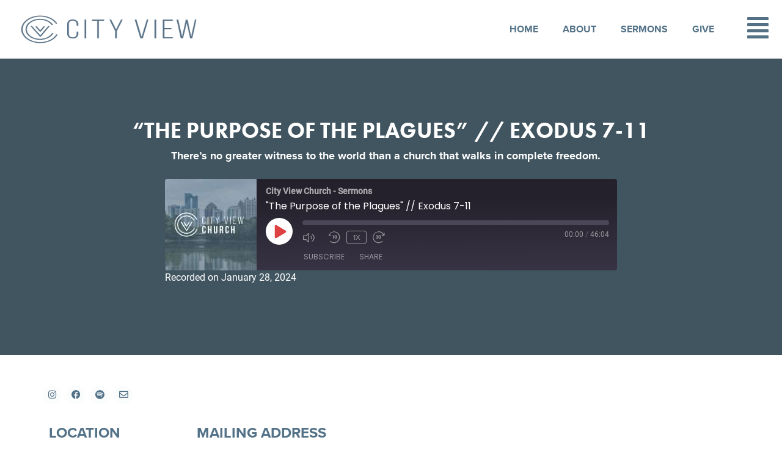

--- FILE ---
content_type: text/html; charset=UTF-8
request_url: https://cityviewatl.com/echos-of-exodus-4/
body_size: 11470
content:
<!-- This page is cached by the Hummingbird Performance plugin v3.19.0 - https://wordpress.org/plugins/hummingbird-performance/. --><!doctype html>
<html lang="en-US">
<head>
	<meta charset="UTF-8">
	<meta name="viewport" content="width=device-width, initial-scale=1">
	<link rel="profile" href="https://gmpg.org/xfn/11">
	<title>&#8220;The Purpose of the Plagues&#8221; // Exodus 7-11 &#8211; City View Church</title>
<meta name='robots' content='max-image-preview:large' />
<link rel='dns-prefetch' href='//hb.wpmucdn.com' />
<link href='//hb.wpmucdn.com' rel='preconnect' />
<link rel="alternate" type="application/rss+xml" title="City View Church &raquo; Feed" href="https://cityviewatl.com/feed/" />
<link rel="alternate" type="application/rss+xml" title="City View Church &raquo; Comments Feed" href="https://cityviewatl.com/comments/feed/" />
<link rel="alternate" title="oEmbed (JSON)" type="application/json+oembed" href="https://cityviewatl.com/wp-json/oembed/1.0/embed?url=https%3A%2F%2Fcityviewatl.com%2Fechos-of-exodus-4%2F" />
<link rel="alternate" title="oEmbed (XML)" type="text/xml+oembed" href="https://cityviewatl.com/wp-json/oembed/1.0/embed?url=https%3A%2F%2Fcityviewatl.com%2Fechos-of-exodus-4%2F&#038;format=xml" />
<link rel="stylesheet" type="text/css" href="https://use.typekit.net/bkf2hco.css"><link rel='stylesheet' id='elementor-post-8-css' href='https://cityviewatl.com/wp-content/uploads/elementor/css/post-8.css' media='all' />
<link rel='stylesheet' id='elementor-post-1381-css' href='https://cityviewatl.com/wp-content/uploads/elementor/css/post-1381.css' media='all' />
<link rel='stylesheet' id='elementor-post-35-css' href='https://cityviewatl.com/wp-content/uploads/elementor/css/post-35.css' media='all' />
<link rel='stylesheet' id='elementor-post-45-css' href='https://cityviewatl.com/wp-content/uploads/elementor/css/post-45.css' media='all' />
<link rel='stylesheet' id='elementor-post-502-css' href='https://cityviewatl.com/wp-content/uploads/elementor/css/post-502.css' media='all' />
<style id='wp-img-auto-sizes-contain-inline-css'>
img:is([sizes=auto i],[sizes^="auto," i]){contain-intrinsic-size:3000px 1500px}
/*# sourceURL=wp-img-auto-sizes-contain-inline-css */
</style>
<link rel='stylesheet' id='wphb-1-css' href='https://hb.wpmucdn.com/cityviewatl.com/70c2b44f-a4dc-49b5-892d-2ecfc4c3f292.css' media='all' />
<style id='global-styles-inline-css'>
:root{--wp--preset--aspect-ratio--square: 1;--wp--preset--aspect-ratio--4-3: 4/3;--wp--preset--aspect-ratio--3-4: 3/4;--wp--preset--aspect-ratio--3-2: 3/2;--wp--preset--aspect-ratio--2-3: 2/3;--wp--preset--aspect-ratio--16-9: 16/9;--wp--preset--aspect-ratio--9-16: 9/16;--wp--preset--color--black: #000000;--wp--preset--color--cyan-bluish-gray: #abb8c3;--wp--preset--color--white: #ffffff;--wp--preset--color--pale-pink: #f78da7;--wp--preset--color--vivid-red: #cf2e2e;--wp--preset--color--luminous-vivid-orange: #ff6900;--wp--preset--color--luminous-vivid-amber: #fcb900;--wp--preset--color--light-green-cyan: #7bdcb5;--wp--preset--color--vivid-green-cyan: #00d084;--wp--preset--color--pale-cyan-blue: #8ed1fc;--wp--preset--color--vivid-cyan-blue: #0693e3;--wp--preset--color--vivid-purple: #9b51e0;--wp--preset--gradient--vivid-cyan-blue-to-vivid-purple: linear-gradient(135deg,rgb(6,147,227) 0%,rgb(155,81,224) 100%);--wp--preset--gradient--light-green-cyan-to-vivid-green-cyan: linear-gradient(135deg,rgb(122,220,180) 0%,rgb(0,208,130) 100%);--wp--preset--gradient--luminous-vivid-amber-to-luminous-vivid-orange: linear-gradient(135deg,rgb(252,185,0) 0%,rgb(255,105,0) 100%);--wp--preset--gradient--luminous-vivid-orange-to-vivid-red: linear-gradient(135deg,rgb(255,105,0) 0%,rgb(207,46,46) 100%);--wp--preset--gradient--very-light-gray-to-cyan-bluish-gray: linear-gradient(135deg,rgb(238,238,238) 0%,rgb(169,184,195) 100%);--wp--preset--gradient--cool-to-warm-spectrum: linear-gradient(135deg,rgb(74,234,220) 0%,rgb(151,120,209) 20%,rgb(207,42,186) 40%,rgb(238,44,130) 60%,rgb(251,105,98) 80%,rgb(254,248,76) 100%);--wp--preset--gradient--blush-light-purple: linear-gradient(135deg,rgb(255,206,236) 0%,rgb(152,150,240) 100%);--wp--preset--gradient--blush-bordeaux: linear-gradient(135deg,rgb(254,205,165) 0%,rgb(254,45,45) 50%,rgb(107,0,62) 100%);--wp--preset--gradient--luminous-dusk: linear-gradient(135deg,rgb(255,203,112) 0%,rgb(199,81,192) 50%,rgb(65,88,208) 100%);--wp--preset--gradient--pale-ocean: linear-gradient(135deg,rgb(255,245,203) 0%,rgb(182,227,212) 50%,rgb(51,167,181) 100%);--wp--preset--gradient--electric-grass: linear-gradient(135deg,rgb(202,248,128) 0%,rgb(113,206,126) 100%);--wp--preset--gradient--midnight: linear-gradient(135deg,rgb(2,3,129) 0%,rgb(40,116,252) 100%);--wp--preset--font-size--small: 13px;--wp--preset--font-size--medium: 20px;--wp--preset--font-size--large: 36px;--wp--preset--font-size--x-large: 42px;--wp--preset--spacing--20: 0.44rem;--wp--preset--spacing--30: 0.67rem;--wp--preset--spacing--40: 1rem;--wp--preset--spacing--50: 1.5rem;--wp--preset--spacing--60: 2.25rem;--wp--preset--spacing--70: 3.38rem;--wp--preset--spacing--80: 5.06rem;--wp--preset--shadow--natural: 6px 6px 9px rgba(0, 0, 0, 0.2);--wp--preset--shadow--deep: 12px 12px 50px rgba(0, 0, 0, 0.4);--wp--preset--shadow--sharp: 6px 6px 0px rgba(0, 0, 0, 0.2);--wp--preset--shadow--outlined: 6px 6px 0px -3px rgb(255, 255, 255), 6px 6px rgb(0, 0, 0);--wp--preset--shadow--crisp: 6px 6px 0px rgb(0, 0, 0);}:root { --wp--style--global--content-size: 800px;--wp--style--global--wide-size: 1200px; }:where(body) { margin: 0; }.wp-site-blocks > .alignleft { float: left; margin-right: 2em; }.wp-site-blocks > .alignright { float: right; margin-left: 2em; }.wp-site-blocks > .aligncenter { justify-content: center; margin-left: auto; margin-right: auto; }:where(.wp-site-blocks) > * { margin-block-start: 24px; margin-block-end: 0; }:where(.wp-site-blocks) > :first-child { margin-block-start: 0; }:where(.wp-site-blocks) > :last-child { margin-block-end: 0; }:root { --wp--style--block-gap: 24px; }:root :where(.is-layout-flow) > :first-child{margin-block-start: 0;}:root :where(.is-layout-flow) > :last-child{margin-block-end: 0;}:root :where(.is-layout-flow) > *{margin-block-start: 24px;margin-block-end: 0;}:root :where(.is-layout-constrained) > :first-child{margin-block-start: 0;}:root :where(.is-layout-constrained) > :last-child{margin-block-end: 0;}:root :where(.is-layout-constrained) > *{margin-block-start: 24px;margin-block-end: 0;}:root :where(.is-layout-flex){gap: 24px;}:root :where(.is-layout-grid){gap: 24px;}.is-layout-flow > .alignleft{float: left;margin-inline-start: 0;margin-inline-end: 2em;}.is-layout-flow > .alignright{float: right;margin-inline-start: 2em;margin-inline-end: 0;}.is-layout-flow > .aligncenter{margin-left: auto !important;margin-right: auto !important;}.is-layout-constrained > .alignleft{float: left;margin-inline-start: 0;margin-inline-end: 2em;}.is-layout-constrained > .alignright{float: right;margin-inline-start: 2em;margin-inline-end: 0;}.is-layout-constrained > .aligncenter{margin-left: auto !important;margin-right: auto !important;}.is-layout-constrained > :where(:not(.alignleft):not(.alignright):not(.alignfull)){max-width: var(--wp--style--global--content-size);margin-left: auto !important;margin-right: auto !important;}.is-layout-constrained > .alignwide{max-width: var(--wp--style--global--wide-size);}body .is-layout-flex{display: flex;}.is-layout-flex{flex-wrap: wrap;align-items: center;}.is-layout-flex > :is(*, div){margin: 0;}body .is-layout-grid{display: grid;}.is-layout-grid > :is(*, div){margin: 0;}body{padding-top: 0px;padding-right: 0px;padding-bottom: 0px;padding-left: 0px;}a:where(:not(.wp-element-button)){text-decoration: underline;}:root :where(.wp-element-button, .wp-block-button__link){background-color: #32373c;border-width: 0;color: #fff;font-family: inherit;font-size: inherit;font-style: inherit;font-weight: inherit;letter-spacing: inherit;line-height: inherit;padding-top: calc(0.667em + 2px);padding-right: calc(1.333em + 2px);padding-bottom: calc(0.667em + 2px);padding-left: calc(1.333em + 2px);text-decoration: none;text-transform: inherit;}.has-black-color{color: var(--wp--preset--color--black) !important;}.has-cyan-bluish-gray-color{color: var(--wp--preset--color--cyan-bluish-gray) !important;}.has-white-color{color: var(--wp--preset--color--white) !important;}.has-pale-pink-color{color: var(--wp--preset--color--pale-pink) !important;}.has-vivid-red-color{color: var(--wp--preset--color--vivid-red) !important;}.has-luminous-vivid-orange-color{color: var(--wp--preset--color--luminous-vivid-orange) !important;}.has-luminous-vivid-amber-color{color: var(--wp--preset--color--luminous-vivid-amber) !important;}.has-light-green-cyan-color{color: var(--wp--preset--color--light-green-cyan) !important;}.has-vivid-green-cyan-color{color: var(--wp--preset--color--vivid-green-cyan) !important;}.has-pale-cyan-blue-color{color: var(--wp--preset--color--pale-cyan-blue) !important;}.has-vivid-cyan-blue-color{color: var(--wp--preset--color--vivid-cyan-blue) !important;}.has-vivid-purple-color{color: var(--wp--preset--color--vivid-purple) !important;}.has-black-background-color{background-color: var(--wp--preset--color--black) !important;}.has-cyan-bluish-gray-background-color{background-color: var(--wp--preset--color--cyan-bluish-gray) !important;}.has-white-background-color{background-color: var(--wp--preset--color--white) !important;}.has-pale-pink-background-color{background-color: var(--wp--preset--color--pale-pink) !important;}.has-vivid-red-background-color{background-color: var(--wp--preset--color--vivid-red) !important;}.has-luminous-vivid-orange-background-color{background-color: var(--wp--preset--color--luminous-vivid-orange) !important;}.has-luminous-vivid-amber-background-color{background-color: var(--wp--preset--color--luminous-vivid-amber) !important;}.has-light-green-cyan-background-color{background-color: var(--wp--preset--color--light-green-cyan) !important;}.has-vivid-green-cyan-background-color{background-color: var(--wp--preset--color--vivid-green-cyan) !important;}.has-pale-cyan-blue-background-color{background-color: var(--wp--preset--color--pale-cyan-blue) !important;}.has-vivid-cyan-blue-background-color{background-color: var(--wp--preset--color--vivid-cyan-blue) !important;}.has-vivid-purple-background-color{background-color: var(--wp--preset--color--vivid-purple) !important;}.has-black-border-color{border-color: var(--wp--preset--color--black) !important;}.has-cyan-bluish-gray-border-color{border-color: var(--wp--preset--color--cyan-bluish-gray) !important;}.has-white-border-color{border-color: var(--wp--preset--color--white) !important;}.has-pale-pink-border-color{border-color: var(--wp--preset--color--pale-pink) !important;}.has-vivid-red-border-color{border-color: var(--wp--preset--color--vivid-red) !important;}.has-luminous-vivid-orange-border-color{border-color: var(--wp--preset--color--luminous-vivid-orange) !important;}.has-luminous-vivid-amber-border-color{border-color: var(--wp--preset--color--luminous-vivid-amber) !important;}.has-light-green-cyan-border-color{border-color: var(--wp--preset--color--light-green-cyan) !important;}.has-vivid-green-cyan-border-color{border-color: var(--wp--preset--color--vivid-green-cyan) !important;}.has-pale-cyan-blue-border-color{border-color: var(--wp--preset--color--pale-cyan-blue) !important;}.has-vivid-cyan-blue-border-color{border-color: var(--wp--preset--color--vivid-cyan-blue) !important;}.has-vivid-purple-border-color{border-color: var(--wp--preset--color--vivid-purple) !important;}.has-vivid-cyan-blue-to-vivid-purple-gradient-background{background: var(--wp--preset--gradient--vivid-cyan-blue-to-vivid-purple) !important;}.has-light-green-cyan-to-vivid-green-cyan-gradient-background{background: var(--wp--preset--gradient--light-green-cyan-to-vivid-green-cyan) !important;}.has-luminous-vivid-amber-to-luminous-vivid-orange-gradient-background{background: var(--wp--preset--gradient--luminous-vivid-amber-to-luminous-vivid-orange) !important;}.has-luminous-vivid-orange-to-vivid-red-gradient-background{background: var(--wp--preset--gradient--luminous-vivid-orange-to-vivid-red) !important;}.has-very-light-gray-to-cyan-bluish-gray-gradient-background{background: var(--wp--preset--gradient--very-light-gray-to-cyan-bluish-gray) !important;}.has-cool-to-warm-spectrum-gradient-background{background: var(--wp--preset--gradient--cool-to-warm-spectrum) !important;}.has-blush-light-purple-gradient-background{background: var(--wp--preset--gradient--blush-light-purple) !important;}.has-blush-bordeaux-gradient-background{background: var(--wp--preset--gradient--blush-bordeaux) !important;}.has-luminous-dusk-gradient-background{background: var(--wp--preset--gradient--luminous-dusk) !important;}.has-pale-ocean-gradient-background{background: var(--wp--preset--gradient--pale-ocean) !important;}.has-electric-grass-gradient-background{background: var(--wp--preset--gradient--electric-grass) !important;}.has-midnight-gradient-background{background: var(--wp--preset--gradient--midnight) !important;}.has-small-font-size{font-size: var(--wp--preset--font-size--small) !important;}.has-medium-font-size{font-size: var(--wp--preset--font-size--medium) !important;}.has-large-font-size{font-size: var(--wp--preset--font-size--large) !important;}.has-x-large-font-size{font-size: var(--wp--preset--font-size--x-large) !important;}
:root :where(.wp-block-pullquote){font-size: 1.5em;line-height: 1.6;}
/*# sourceURL=global-styles-inline-css */
</style>
<link rel='stylesheet' id='wphb-2-css' href='https://hb.wpmucdn.com/cityviewatl.com/dc93d76c-7046-41d3-8a7e-a6ede074a9b0.css' media='all' />
<script id="wphb-3-js-extra">
var pp = {"ajax_url":"https://cityviewatl.com/wp-admin/admin-ajax.php"};
//# sourceURL=wphb-3-js-extra
</script>
<script src="https://hb.wpmucdn.com/cityviewatl.com/d80f9e6b-89c0-4b6c-a7ca-59874cfe3920.js" id="wphb-3-js"></script>
<link rel="https://api.w.org/" href="https://cityviewatl.com/wp-json/" /><link rel="alternate" title="JSON" type="application/json" href="https://cityviewatl.com/wp-json/wp/v2/posts/1381" /><link rel="EditURI" type="application/rsd+xml" title="RSD" href="https://cityviewatl.com/xmlrpc.php?rsd" />
<meta name="generator" content="WordPress 6.9" />
<meta name="generator" content="Seriously Simple Podcasting 3.14.2" />
<link rel="canonical" href="https://cityviewatl.com/echos-of-exodus-4/" />
<link rel='shortlink' href='https://cityviewatl.com/?p=1381' />

<link rel="alternate" type="application/rss+xml" title="Podcast RSS feed" href="https://cityviewatl.com/feed/podcast" />

<meta name="generator" content="Elementor 3.34.2; features: additional_custom_breakpoints; settings: css_print_method-external, google_font-enabled, font_display-swap">
			<style>
				.e-con.e-parent:nth-of-type(n+4):not(.e-lazyloaded):not(.e-no-lazyload),
				.e-con.e-parent:nth-of-type(n+4):not(.e-lazyloaded):not(.e-no-lazyload) * {
					background-image: none !important;
				}
				@media screen and (max-height: 1024px) {
					.e-con.e-parent:nth-of-type(n+3):not(.e-lazyloaded):not(.e-no-lazyload),
					.e-con.e-parent:nth-of-type(n+3):not(.e-lazyloaded):not(.e-no-lazyload) * {
						background-image: none !important;
					}
				}
				@media screen and (max-height: 640px) {
					.e-con.e-parent:nth-of-type(n+2):not(.e-lazyloaded):not(.e-no-lazyload),
					.e-con.e-parent:nth-of-type(n+2):not(.e-lazyloaded):not(.e-no-lazyload) * {
						background-image: none !important;
					}
				}
			</style>
			<link rel="icon" href="https://cityviewatl.com/wp-content/uploads/2023/09/Icon-CityView2-150x150.png" sizes="32x32" />
<link rel="icon" href="https://cityviewatl.com/wp-content/uploads/2023/09/Icon-CityView2-300x300.png" sizes="192x192" />
<link rel="apple-touch-icon" href="https://cityviewatl.com/wp-content/uploads/2023/09/Icon-CityView2-300x300.png" />
<meta name="msapplication-TileImage" content="https://cityviewatl.com/wp-content/uploads/2023/09/Icon-CityView2-300x300.png" />
</head>
<body class="wp-singular post-template-default single single-post postid-1381 single-format-standard wp-custom-logo wp-embed-responsive wp-theme-hello-elementor hello-elementor-default elementor-default elementor-kit-8 elementor-page elementor-page-1381 elementor-page-502">


<a class="skip-link screen-reader-text" href="#content">Skip to content</a>

		<header data-elementor-type="header" data-elementor-id="35" class="elementor elementor-35 elementor-location-header" data-elementor-post-type="elementor_library">
			<div class="elementor-element elementor-element-0ad54fa elementor-hidden-desktop elementor-hidden-tablet e-flex e-con-boxed e-con e-parent" data-id="0ad54fa" data-element_type="container" data-settings="{&quot;background_background&quot;:&quot;classic&quot;,&quot;sticky&quot;:&quot;top&quot;,&quot;sticky_on&quot;:[&quot;desktop&quot;,&quot;tablet&quot;,&quot;mobile&quot;],&quot;sticky_offset&quot;:0,&quot;sticky_effects_offset&quot;:0,&quot;sticky_anchor_link_offset&quot;:0}">
					<div class="e-con-inner">
		<div class="elementor-element elementor-element-d9640ab e-con-full e-flex e-con e-child" data-id="d9640ab" data-element_type="container">
				<div class="elementor-element elementor-element-389fe8e elementor-widget elementor-widget-theme-site-logo elementor-widget-image" data-id="389fe8e" data-element_type="widget" data-widget_type="theme-site-logo.default">
				<div class="elementor-widget-container">
											<a href="https://cityviewatl.com">
			<img fetchpriority="high" width="1920" height="458" src="https://cityviewatl.com/wp-content/uploads/2024/10/LogoBlue.png" class="attachment-full size-full wp-image-7473" alt="" srcset="https://cityviewatl.com/wp-content/uploads/2024/10/LogoBlue.png 1920w, https://cityviewatl.com/wp-content/uploads/2024/10/LogoBlue-300x72.png 300w, https://cityviewatl.com/wp-content/uploads/2024/10/LogoBlue-1024x244.png 1024w, https://cityviewatl.com/wp-content/uploads/2024/10/LogoBlue-768x183.png 768w, https://cityviewatl.com/wp-content/uploads/2024/10/LogoBlue-1536x366.png 1536w" sizes="(max-width: 1920px) 100vw, 1920px" />				</a>
											</div>
				</div>
				</div>
		<div class="elementor-element elementor-element-f906425 e-con-full e-flex e-con e-child" data-id="f906425" data-element_type="container">
				<div class="elementor-element elementor-element-ed88dac elementor-view-default elementor-widget elementor-widget-icon" data-id="ed88dac" data-element_type="widget" data-widget_type="icon.default">
				<div class="elementor-widget-container">
							<div class="elementor-icon-wrapper">
			<a class="elementor-icon" href="#elementor-action%3Aaction%3Dpopup%3Aopen%26settings%3DeyJpZCI6IjE5MyIsInRvZ2dsZSI6ZmFsc2V9">
			<i aria-hidden="true" class="fas fa-align-justify"></i>			</a>
		</div>
						</div>
				</div>
				</div>
					</div>
				</div>
		<div class="elementor-element elementor-element-8eee410 elementor-hidden-mobile e-con-full e-flex e-con e-parent" data-id="8eee410" data-element_type="container" data-settings="{&quot;background_background&quot;:&quot;classic&quot;}">
		<div class="elementor-element elementor-element-677a631 e-con-full e-flex e-con e-child" data-id="677a631" data-element_type="container">
				<div class="elementor-element elementor-element-c830bc6 elementor-widget elementor-widget-theme-site-logo elementor-widget-image" data-id="c830bc6" data-element_type="widget" data-widget_type="theme-site-logo.default">
				<div class="elementor-widget-container">
											<a href="https://cityviewatl.com">
			<img fetchpriority="high" width="1920" height="458" src="https://cityviewatl.com/wp-content/uploads/2024/10/LogoBlue.png" class="attachment-full size-full wp-image-7473" alt="" srcset="https://cityviewatl.com/wp-content/uploads/2024/10/LogoBlue.png 1920w, https://cityviewatl.com/wp-content/uploads/2024/10/LogoBlue-300x72.png 300w, https://cityviewatl.com/wp-content/uploads/2024/10/LogoBlue-1024x244.png 1024w, https://cityviewatl.com/wp-content/uploads/2024/10/LogoBlue-768x183.png 768w, https://cityviewatl.com/wp-content/uploads/2024/10/LogoBlue-1536x366.png 1536w" sizes="(max-width: 1920px) 100vw, 1920px" />				</a>
											</div>
				</div>
				</div>
		<div class="elementor-element elementor-element-70e14b3 e-transform elementor-hidden-tablet elementor-hidden-mobile e-flex e-con-boxed e-con e-child" data-id="70e14b3" data-element_type="container" data-settings="{&quot;_transform_scale_effect_tablet&quot;:{&quot;unit&quot;:&quot;px&quot;,&quot;size&quot;:0,&quot;sizes&quot;:[]},&quot;_transform_scale_effect_mobile&quot;:{&quot;unit&quot;:&quot;px&quot;,&quot;size&quot;:0,&quot;sizes&quot;:[]},&quot;_transform_scale_effect&quot;:{&quot;unit&quot;:&quot;px&quot;,&quot;size&quot;:&quot;&quot;,&quot;sizes&quot;:[]}}">
					<div class="e-con-inner">
				<div class="elementor-element elementor-element-d54de56 elementor-nav-menu__align-end elementor-hidden-mobile elementor-nav-menu--dropdown-tablet elementor-nav-menu__text-align-aside elementor-nav-menu--toggle elementor-nav-menu--burger elementor-widget elementor-widget-nav-menu" data-id="d54de56" data-element_type="widget" data-settings="{&quot;layout&quot;:&quot;horizontal&quot;,&quot;submenu_icon&quot;:{&quot;value&quot;:&quot;&lt;i class=\&quot;fas fa-caret-down\&quot; aria-hidden=\&quot;true\&quot;&gt;&lt;\/i&gt;&quot;,&quot;library&quot;:&quot;fa-solid&quot;},&quot;toggle&quot;:&quot;burger&quot;}" data-widget_type="nav-menu.default">
				<div class="elementor-widget-container">
								<nav aria-label="Menu" class="elementor-nav-menu--main elementor-nav-menu__container elementor-nav-menu--layout-horizontal e--pointer-none">
				<ul id="menu-1-d54de56" class="elementor-nav-menu"><li class="menu-item menu-item-type-post_type menu-item-object-page menu-item-home menu-item-1912"><a href="https://cityviewatl.com/" class="elementor-item">Home</a></li>
<li class="menu-item menu-item-type-post_type menu-item-object-page menu-item-1871"><a href="https://cityviewatl.com/about/" class="elementor-item">About</a></li>
<li class="menu-item menu-item-type-post_type menu-item-object-page menu-item-7734"><a href="https://cityviewatl.com/sermons/" class="elementor-item">Sermons</a></li>
<li class="menu-item menu-item-type-post_type menu-item-object-page menu-item-1873"><a href="https://cityviewatl.com/give/" class="elementor-item">Give</a></li>
</ul>			</nav>
					<div class="elementor-menu-toggle" role="button" tabindex="0" aria-label="Menu Toggle" aria-expanded="false">
			<i aria-hidden="true" role="presentation" class="elementor-menu-toggle__icon--open eicon-menu-bar"></i><i aria-hidden="true" role="presentation" class="elementor-menu-toggle__icon--close eicon-close"></i>		</div>
					<nav class="elementor-nav-menu--dropdown elementor-nav-menu__container" aria-hidden="true">
				<ul id="menu-2-d54de56" class="elementor-nav-menu"><li class="menu-item menu-item-type-post_type menu-item-object-page menu-item-home menu-item-1912"><a href="https://cityviewatl.com/" class="elementor-item" tabindex="-1">Home</a></li>
<li class="menu-item menu-item-type-post_type menu-item-object-page menu-item-1871"><a href="https://cityviewatl.com/about/" class="elementor-item" tabindex="-1">About</a></li>
<li class="menu-item menu-item-type-post_type menu-item-object-page menu-item-7734"><a href="https://cityviewatl.com/sermons/" class="elementor-item" tabindex="-1">Sermons</a></li>
<li class="menu-item menu-item-type-post_type menu-item-object-page menu-item-1873"><a href="https://cityviewatl.com/give/" class="elementor-item" tabindex="-1">Give</a></li>
</ul>			</nav>
						</div>
				</div>
					</div>
				</div>
		<div class="elementor-element elementor-element-c6a342c e-con-full e-flex e-con e-child" data-id="c6a342c" data-element_type="container">
				<div class="elementor-element elementor-element-33e67cd elementor-view-default elementor-widget elementor-widget-icon" data-id="33e67cd" data-element_type="widget" data-widget_type="icon.default">
				<div class="elementor-widget-container">
							<div class="elementor-icon-wrapper">
			<a class="elementor-icon" href="#elementor-action%3Aaction%3Dpopup%3Aopen%26settings%3DeyJpZCI6IjE5MyIsInRvZ2dsZSI6dHJ1ZX0%3D">
			<i aria-hidden="true" class="fas fa-align-justify"></i>			</a>
		</div>
						</div>
				</div>
				</div>
				</div>
				</header>
				<div data-elementor-type="single-post" data-elementor-id="502" class="elementor elementor-502 elementor-location-single post-1381 post type-post status-publish format-standard has-post-thumbnail hentry category-audio-only category-sermons tag-echoes-of-exodus series-city-view-church-sermons" data-elementor-post-type="elementor_library">
			<div class="elementor-element elementor-element-43ef52e e-flex e-con-boxed e-con e-parent" data-id="43ef52e" data-element_type="container" data-settings="{&quot;background_background&quot;:&quot;classic&quot;}">
					<div class="e-con-inner">
				<div class="elementor-element elementor-element-2438770 elementor-widget elementor-widget-theme-post-title elementor-page-title elementor-widget-heading" data-id="2438770" data-element_type="widget" data-widget_type="theme-post-title.default">
				<div class="elementor-widget-container">
					<h1 class="elementor-heading-title elementor-size-default">&#8220;The Purpose of the Plagues&#8221; // Exodus 7-11</h1>				</div>
				</div>
				<div class="elementor-element elementor-element-bb3eaf4 elementor-widget elementor-widget-tl-post-content" data-id="bb3eaf4" data-element_type="widget" data-widget_type="tl-post-content.default">
				<div class="elementor-widget-container">
							<div data-elementor-type="wp-post" data-elementor-id="1381" class="elementor elementor-1381" data-elementor-post-type="post">
				<div class="elementor-element elementor-element-0d3aec8 e-flex e-con-boxed e-con e-parent" data-id="0d3aec8" data-element_type="container">
					<div class="e-con-inner">
				<div class="elementor-element elementor-element-ab7ad4a elementor-widget elementor-widget-text-editor" data-id="ab7ad4a" data-element_type="widget" data-widget_type="text-editor.default">
				<div class="elementor-widget-container">
									<p><strong>There’s no greater witness to the world than a church that walks in complete freedom.</strong></p>								</div>
				</div>
					</div>
				</div>
				</div>
						</div>
				</div>
				<div class="elementor-element elementor-element-1385207 elementor-widget elementor-widget-Castos Player" data-id="1385207" data-element_type="widget" data-widget_type="Castos Player.default">
				<div class="elementor-widget-container">
					<div id="3787990700" class="castos-player dark-mode " tabindex="0" data-episode="1381" data-player_id="3787990700">
	<div class="player">
		<div class="player__main">
			<div class="player__artwork player__artwork-1381">
				<img src="https://cityviewatl.com/wp-content/uploads/2022/09/CVC-MainGraphic-150x150.jpg"
					 alt="City View Church - Sermons"
					 title="City View Church - Sermons">
			</div>
			<div class="player__body">
				<div class="currently-playing">
					<div class="show player__podcast-title">
						City View Church - Sermons					</div>
					<div class="episode-title player__episode-title">"The Purpose of the Plagues" // Exodus 7-11</div>
				</div>
				<div class="play-progress">
					<div class="play-pause-controls">
						<button title="Play" aria-label="Play Episode" aria-pressed="false" class="play-btn">
							<span class="screen-reader-text">Play Episode</span>
						</button>
						<button title="Pause" aria-label="Pause Episode" aria-pressed="false" class="pause-btn hide">
							<span class="screen-reader-text">Pause Episode</span>
						</button>
						<img src="https://cityviewatl.com/wp-content/plugins/seriously-simple-podcasting/assets/css/images/player/images/icon-loader.svg" alt="Loading" class="ssp-loader hide"/>
					</div>
					<div>
						<audio preload="none" class="clip clip-1381">
							<source src="https://cityviewatl.com/wp-content/uploads/2024/01/01-28-24.mp3">
						</audio>
						<div class="ssp-progress" role="progressbar" title="Seek" aria-valuenow="0" aria-valuemin="0" aria-valuemax="2764">
							<span class="progress__filled"></span>
						</div>
						<div class="ssp-playback playback">
							<div class="playback__controls">
								<button class="player-btn player-btn__volume" title="Mute/Unmute">
									<span class="screen-reader-text">Mute/Unmute Episode</span>
								</button>
								<button data-skip="-10" class="player-btn player-btn__rwd" title="Rewind 10 seconds">
									<span class="screen-reader-text">Rewind 10 Seconds</span>
								</button>
								<button data-speed="1" class="player-btn player-btn__speed" title="Playback Speed" aria-label="Playback Speed">1x</button>
								<button data-skip="30" class="player-btn player-btn__fwd" title="Fast Forward 30 seconds">
									<span class="screen-reader-text">Fast Forward 30 seconds</span>
								</button>
							</div>
							<div class="playback__timers">
								<time class="ssp-timer">00:00</time>
								<span>/</span>
								<!-- We need actual duration here from the server -->
								<time class="ssp-duration" datetime="PT0H46M4S">46:04</time>
							</div>
						</div>
					</div>
				</div>
									<nav class="player-panels-nav">
													<button class="subscribe-btn" id="subscribe-btn-1381" title="Subscribe">Subscribe</button>
																			<button class="share-btn" id="share-btn-1381" title="Share">Share</button>
											</nav>
							</div>
		</div>
	</div>
			<div class="player-panels player-panels-1381">
							<div class="subscribe player-panel subscribe-1381">
					<div class="close-btn close-btn-1381">
						<span></span>
						<span></span>
					</div>
					<div class="panel__inner">
						<div class="subscribe-icons">
																								<a href="https://podcasts.apple.com/us/podcast/city-view-church-sermons/id1703686668" target="_blank" rel="noopener noreferrer"
									   class="apple_podcasts"
									   title="Subscribe on  Apple Podcasts">
										<span></span>
										Apple Podcasts									</a>
																																<a href="https://open.spotify.com/show/7b6sZ0604SBQplTCEmxs77?si=77ac6cf2b7af42d2" target="_blank" rel="noopener noreferrer"
									   class="spotify"
									   title="Subscribe on  Spotify">
										<span></span>
										Spotify									</a>
																																<a href="https://youtube.com/playlist?list=PLqZ5_AI9K9KhTVBjHAl8rN5MCDE73fXJl&#038;si=9L2c05cHweTGmRW6" target="_blank" rel="noopener noreferrer"
									   class="youtube"
									   title="Subscribe on  YouTube">
										<span></span>
										YouTube									</a>
																					</div>
						<div class="player-panel-row" aria-label="RSS Feed URL">
							<div class="title">RSS Feed</div>
							<div>
								<input value="https://cityviewatl.com/feed/podcast/city-view-church-sermons" class="input-rss input-rss-1381" title="RSS Feed URL" readonly />
							</div>
							<button class="copy-rss copy-rss-1381" title="Copy RSS Feed URL" aria-label="Copy RSS Feed URL"></button>
						</div>
					</div>
				</div>
										<div class="share share-1381 player-panel">
					<div class="close-btn close-btn-1381">
						<span></span>
						<span></span>
					</div>
					<div class="player-panel-row">
						<div class="title">
							Share						</div>
						<div class="icons-holder">
							<a href="https://www.facebook.com/sharer/sharer.php?u=https://cityviewatl.com/?post_type=post&amp;p=1381&t=&quot;The Purpose of the Plagues&quot; // Exodus 7-11"
							   target="_blank" rel="noopener noreferrer" class="share-icon facebook" title="Share on Facebook">
								<span></span>
							</a>
							<a href="https://twitter.com/intent/tweet?text=https://cityviewatl.com/?post_type=post&amp;p=1381&url=&quot;The Purpose of the Plagues&quot; // Exodus 7-11"
							   target="_blank" rel="noopener noreferrer" class="share-icon twitter" title="Share on Twitter">
								<span></span>
							</a>
							<a href="https://cityviewatl.com/wp-content/uploads/2024/01/01-28-24.mp3"
							   target="_blank" rel="noopener noreferrer" class="share-icon download" title="Download" download>
								<span></span>
							</a>
						</div>
					</div>
					<div class="player-panel-row">
						<div class="title">
							Link						</div>
						<div>
							<input value="https://cityviewatl.com/?post_type=post&#038;p=1381" class="input-link input-link-1381" title="Episode URL" readonly />
						</div>
						<button class="copy-link copy-link-1381" title="Copy Episode URL" aria-label="Copy Episode URL" readonly=""></button>
					</div>
					<div class="player-panel-row">
						<div class="title">
							Embed						</div>
						<div style="height: 10px;">
							<input type="text" value='&lt;blockquote class=&quot;wp-embedded-content&quot; data-secret=&quot;01gYgzHsvv&quot;&gt;&lt;a href=&quot;https://cityviewatl.com/echos-of-exodus-4/&quot;&gt;&#8220;The Purpose of the Plagues&#8221; // Exodus 7-11&lt;/a&gt;&lt;/blockquote&gt;&lt;iframe sandbox=&quot;allow-scripts&quot; security=&quot;restricted&quot; src=&quot;https://cityviewatl.com/echos-of-exodus-4/embed/#?secret=01gYgzHsvv&quot; width=&quot;500&quot; height=&quot;350&quot; title=&quot;&#8220;&#8220;The Purpose of the Plagues&#8221; // Exodus 7-11&#8221; &#8212; City View Church&quot; data-secret=&quot;01gYgzHsvv&quot; frameborder=&quot;0&quot; marginwidth=&quot;0&quot; marginheight=&quot;0&quot; scrolling=&quot;no&quot; class=&quot;wp-embedded-content&quot;&gt;&lt;/iframe&gt;&lt;script&gt;
/*! This file is auto-generated */
!function(d,l){&quot;use strict&quot;;l.querySelector&amp;&amp;d.addEventListener&amp;&amp;&quot;undefined&quot;!=typeof URL&amp;&amp;(d.wp=d.wp||{},d.wp.receiveEmbedMessage||(d.wp.receiveEmbedMessage=function(e){var t=e.data;if((t||t.secret||t.message||t.value)&amp;&amp;!/[^a-zA-Z0-9]/.test(t.secret)){for(var s,r,n,a=l.querySelectorAll(&#039;iframe[data-secret=&quot;&#039;+t.secret+&#039;&quot;]&#039;),o=l.querySelectorAll(&#039;blockquote[data-secret=&quot;&#039;+t.secret+&#039;&quot;]&#039;),c=new RegExp(&quot;^https?:$&quot;,&quot;i&quot;),i=0;i&lt;o.length;i++)o[i].style.display=&quot;none&quot;;for(i=0;i&lt;a.length;i++)s=a[i],e.source===s.contentWindow&amp;&amp;(s.removeAttribute(&quot;style&quot;),&quot;height&quot;===t.message?(1e3&lt;(r=parseInt(t.value,10))?r=1e3:~~r&lt;200&amp;&amp;(r=200),s.height=r):&quot;link&quot;===t.message&amp;&amp;(r=new URL(s.getAttribute(&quot;src&quot;)),n=new URL(t.value),c.test(n.protocol))&amp;&amp;n.host===r.host&amp;&amp;l.activeElement===s&amp;&amp;(d.top.location.href=t.value))}},d.addEventListener(&quot;message&quot;,d.wp.receiveEmbedMessage,!1),l.addEventListener(&quot;DOMContentLoaded&quot;,function(){for(var e,t,s=l.querySelectorAll(&quot;iframe.wp-embedded-content&quot;),r=0;r&lt;s.length;r++)(t=(e=s[r]).getAttribute(&quot;data-secret&quot;))||(t=Math.random().toString(36).substring(2,12),e.src+=&quot;#?secret=&quot;+t,e.setAttribute(&quot;data-secret&quot;,t)),e.contentWindow.postMessage({message:&quot;ready&quot;,secret:t},&quot;*&quot;)},!1)))}(window,document);
//# sourceURL=https://cityviewatl.com/wp-includes/js/wp-embed.min.js
&lt;/script&gt;
'
								   title="Embed Code"
								   class="input-embed input-embed-1381" readonly/>
						</div>
						<button class="copy-embed copy-embed-1381" title="Copy Embed Code" aria-label="Copy Embed Code"></button>
					</div>
				</div>
					</div>
	
	

	</div>
<div class="podcast_meta"><aside><p><span class="podcast-meta-date">Recorded on January 28, 2024</span></p></aside></div>				</div>
				</div>
					</div>
				</div>
				</div>
				<footer data-elementor-type="footer" data-elementor-id="45" class="elementor elementor-45 elementor-location-footer" data-elementor-post-type="elementor_library">
			<div class="elementor-element elementor-element-b85df2a e-flex e-con-boxed e-con e-parent" data-id="b85df2a" data-element_type="container" data-settings="{&quot;background_background&quot;:&quot;classic&quot;}">
					<div class="e-con-inner">
				<div class="elementor-element elementor-element-f9413f0 e-grid-align-left elementor-shape-rounded elementor-grid-0 elementor-widget elementor-widget-social-icons" data-id="f9413f0" data-element_type="widget" data-widget_type="social-icons.default">
				<div class="elementor-widget-container">
							<div class="elementor-social-icons-wrapper elementor-grid" role="list">
							<span class="elementor-grid-item" role="listitem">
					<a class="elementor-icon elementor-social-icon elementor-social-icon-instagram elementor-repeater-item-44cf6c7" href="https://www.instagram.com/cityviewatl_/" target="_blank">
						<span class="elementor-screen-only">Instagram</span>
						<i aria-hidden="true" class="fab fa-instagram"></i>					</a>
				</span>
							<span class="elementor-grid-item" role="listitem">
					<a class="elementor-icon elementor-social-icon elementor-social-icon-facebook elementor-repeater-item-83f36a7" href="https://www.facebook.com/CityViewAtl" target="_blank">
						<span class="elementor-screen-only">Facebook</span>
						<i aria-hidden="true" class="fab fa-facebook"></i>					</a>
				</span>
							<span class="elementor-grid-item" role="listitem">
					<a class="elementor-icon elementor-social-icon elementor-social-icon-spotify elementor-repeater-item-fec5d23" href="https://open.spotify.com/show/7b6sZ0604SBQplTCEmxs77" target="_blank">
						<span class="elementor-screen-only">Spotify</span>
						<i aria-hidden="true" class="fab fa-spotify"></i>					</a>
				</span>
							<span class="elementor-grid-item" role="listitem">
					<a class="elementor-icon elementor-social-icon elementor-social-icon-envelope elementor-repeater-item-3a78550" href="http://dustin.lee@cityviewatl.com" target="_blank">
						<span class="elementor-screen-only">Envelope</span>
						<i aria-hidden="true" class="far fa-envelope"></i>					</a>
				</span>
					</div>
						</div>
				</div>
					</div>
				</div>
		<div class="elementor-element elementor-element-01ba166 e-flex e-con-boxed e-con e-parent" data-id="01ba166" data-element_type="container" data-settings="{&quot;background_background&quot;:&quot;classic&quot;}">
					<div class="e-con-inner">
		<div class="elementor-element elementor-element-907e974 e-con-full e-flex e-con e-child" data-id="907e974" data-element_type="container">
				<div class="elementor-element elementor-element-89db281 elementor-widget elementor-widget-heading" data-id="89db281" data-element_type="widget" data-widget_type="heading.default">
				<div class="elementor-widget-container">
					<h2 class="elementor-heading-title elementor-size-default">Location</h2>				</div>
				</div>
				<div class="elementor-element elementor-element-5e9fa6d elementor-widget elementor-widget-text-editor" data-id="5e9fa6d" data-element_type="widget" data-widget_type="text-editor.default">
				<div class="elementor-widget-container">
									<p><span style="color: #537288;"><a style="color: #537288;" href="https://www.google.com/search?q=ROAM+GALLERIA+3101+Cobb+Pkwy+Atlanta%2C+GA+30339&amp;rlz=1C1VDKB_enUS999US999&amp;oq=ROAM+GALLERIA+3101+Cobb+Pkwy+Atlanta%2C+GA+30339&amp;aqs=chrome..69i57j33i299j33i22i29i30.624j0j7&amp;sourceid=chrome&amp;ie=UTF-8#">ROAM GALLERIA</a></span><br /><span style="color: #537288;"><a style="color: #537288;" href="https://www.google.com/search?q=ROAM+GALLERIA+3101+Cobb+Pkwy+Atlanta%2C+GA+30339&amp;rlz=1C1VDKB_enUS999US999&amp;oq=ROAM+GALLERIA+3101+Cobb+Pkwy+Atlanta%2C+GA+30339&amp;aqs=chrome..69i57j33i299j33i22i29i30.624j0j7&amp;sourceid=chrome&amp;ie=UTF-8#">3101 Cobb Pkwy</a></span><br /><span style="color: #537288;"><a style="color: #537288;" href="https://www.google.com/search?q=ROAM+GALLERIA+3101+Cobb+Pkwy+Atlanta%2C+GA+30339&amp;rlz=1C1VDKB_enUS999US999&amp;oq=ROAM+GALLERIA+3101+Cobb+Pkwy+Atlanta%2C+GA+30339&amp;aqs=chrome..69i57j33i299j33i22i29i30.624j0j7&amp;sourceid=chrome&amp;ie=UTF-8#">Atlanta, GA 30339</a></span></p>								</div>
				</div>
				</div>
		<div class="elementor-element elementor-element-95c09a0 e-con-full e-flex e-con e-child" data-id="95c09a0" data-element_type="container">
				<div class="elementor-element elementor-element-71da3c9 elementor-widget elementor-widget-heading" data-id="71da3c9" data-element_type="widget" data-widget_type="heading.default">
				<div class="elementor-widget-container">
					<h2 class="elementor-heading-title elementor-size-default">Mailing Address</h2>				</div>
				</div>
				<div class="elementor-element elementor-element-4c4d9fa elementor-widget elementor-widget-text-editor" data-id="4c4d9fa" data-element_type="widget" data-widget_type="text-editor.default">
				<div class="elementor-widget-container">
									<p><span style="color: #537288;"><a style="color: #537288;" href="https://www.google.com/maps?q=2275+Marietta+Blvd+NW+Suite+270-396+Atlanta,+GA+30318">2275 Marietta Blvd NW</a></span><br /><span style="color: #537288;"><a style="color: #537288;" href="https://www.google.com/maps?q=2275+Marietta+Blvd+NW+Suite+270-396+Atlanta,+GA+30318">Suite 270-396</a></span><br /><span style="color: #537288;"><a style="color: #537288;" href="https://www.google.com/maps?q=2275+Marietta+Blvd+NW+Suite+270-396+Atlanta,+GA+30318">Atlanta, GA 30318</a></span></p>								</div>
				</div>
				</div>
					</div>
				</div>
				</footer>
		
<script type="speculationrules">
{"prefetch":[{"source":"document","where":{"and":[{"href_matches":"/*"},{"not":{"href_matches":["/wp-*.php","/wp-admin/*","/wp-content/uploads/*","/wp-content/*","/wp-content/plugins/*","/wp-content/themes/hello-elementor/*","/*\\?(.+)"]}},{"not":{"selector_matches":"a[rel~=\"nofollow\"]"}},{"not":{"selector_matches":".no-prefetch, .no-prefetch a"}}]},"eagerness":"conservative"}]}
</script>

			<script type="text/javascript">
				var _paq = _paq || [];
					_paq.push(['setCustomDimension', 1, '{"ID":3,"name":"Cameron Mathis","avatar":"fa12d31c0aef72a12fa13dbf1ed44704"}']);
				_paq.push(['trackPageView']);
								(function () {
					var u = "https://analytics2.wpmudev.com/";
					_paq.push(['setTrackerUrl', u + 'track/']);
					_paq.push(['setSiteId', '9956']);
					var d   = document, g = d.createElement('script'), s = d.getElementsByTagName('script')[0];
					g.type  = 'text/javascript';
					g.async = true;
					g.defer = true;
					g.src   = 'https://analytics.wpmucdn.com/matomo.js';
					s.parentNode.insertBefore(g, s);
				})();
			</script>
					<div data-elementor-type="popup" data-elementor-id="193" class="elementor elementor-193 elementor-location-popup" data-elementor-settings="{&quot;entrance_animation&quot;:&quot;slideInRight&quot;,&quot;exit_animation&quot;:&quot;slideInRight&quot;,&quot;entrance_animation_duration&quot;:{&quot;unit&quot;:&quot;px&quot;,&quot;size&quot;:0.59999999999999998,&quot;sizes&quot;:[]},&quot;a11y_navigation&quot;:&quot;yes&quot;,&quot;timing&quot;:[]}" data-elementor-post-type="elementor_library">
			<div class="elementor-element elementor-element-ee17d68 e-con-full e-flex elementor-invisible e-con e-parent" data-id="ee17d68" data-element_type="container" data-settings="{&quot;animation&quot;:&quot;slideInRight&quot;}">
		<div class="elementor-element elementor-element-739dbcb e-con-full e-flex e-con e-child" data-id="739dbcb" data-element_type="container">
				<div class="elementor-element elementor-element-ec4047f elementor-widget elementor-widget-spacer" data-id="ec4047f" data-element_type="widget" data-widget_type="spacer.default">
				<div class="elementor-widget-container">
							<div class="elementor-spacer">
			<div class="elementor-spacer-inner"></div>
		</div>
						</div>
				</div>
				<div class="elementor-element elementor-element-4f347ae animated-fast elementor-widget__width-inherit elementor-invisible elementor-widget elementor-widget-nav-menu" data-id="4f347ae" data-element_type="widget" data-settings="{&quot;layout&quot;:&quot;dropdown&quot;,&quot;_animation&quot;:&quot;slideInRight&quot;,&quot;_animation_delay&quot;:0,&quot;submenu_icon&quot;:{&quot;value&quot;:&quot;&lt;i class=\&quot;fas fa-angle-down\&quot; aria-hidden=\&quot;true\&quot;&gt;&lt;\/i&gt;&quot;,&quot;library&quot;:&quot;fa-solid&quot;}}" data-widget_type="nav-menu.default">
				<div class="elementor-widget-container">
								<nav class="elementor-nav-menu--dropdown elementor-nav-menu__container" aria-hidden="true">
				<ul id="menu-2-4f347ae" class="elementor-nav-menu"><li class="menu-item menu-item-type-post_type menu-item-object-page menu-item-home menu-item-30"><a href="https://cityviewatl.com/" class="elementor-item" tabindex="-1">Home</a></li>
<li class="menu-item menu-item-type-post_type menu-item-object-page menu-item-has-children menu-item-163"><a href="https://cityviewatl.com/about/" class="elementor-item" tabindex="-1">About</a>
<ul class="sub-menu elementor-nav-menu--dropdown">
	<li class="menu-item menu-item-type-custom menu-item-object-custom menu-item-165"><a href="/about/#values" class="elementor-sub-item elementor-item-anchor" tabindex="-1">Values</a></li>
	<li class="menu-item menu-item-type-custom menu-item-object-custom menu-item-166"><a href="/about/#beliefs" class="elementor-sub-item elementor-item-anchor" tabindex="-1">What We Believe</a></li>
	<li class="menu-item menu-item-type-custom menu-item-object-custom menu-item-164"><a href="/about/#leadership" class="elementor-sub-item elementor-item-anchor" tabindex="-1">Leadership</a></li>
</ul>
</li>
<li class="menu-item menu-item-type-post_type menu-item-object-page menu-item-has-children menu-item-2303"><a href="https://cityviewatl.com/kids/" class="elementor-item" tabindex="-1">Ministries</a>
<ul class="sub-menu elementor-nav-menu--dropdown">
	<li class="menu-item menu-item-type-custom menu-item-object-custom menu-item-2302"><a href="/kids" class="elementor-sub-item" tabindex="-1">Kids</a></li>
	<li class="menu-item menu-item-type-custom menu-item-object-custom menu-item-27505"><a href="/college" class="elementor-sub-item" tabindex="-1">College</a></li>
</ul>
</li>
<li class="menu-item menu-item-type-post_type menu-item-object-page menu-item-7729"><a href="https://cityviewatl.com/sermons/" class="elementor-item" tabindex="-1">Sermons</a></li>
<li class="menu-item menu-item-type-post_type menu-item-object-page menu-item-1540"><a href="https://cityviewatl.com/calendar/" class="elementor-item" tabindex="-1">Calendar</a></li>
<li class="menu-item menu-item-type-post_type menu-item-object-page menu-item-160"><a href="https://cityviewatl.com/give/" class="elementor-item" tabindex="-1">Give</a></li>
</ul>			</nav>
						</div>
				</div>
				</div>
				</div>
				</div>
					<script>
				const lazyloadRunObserver = () => {
					const lazyloadBackgrounds = document.querySelectorAll( `.e-con.e-parent:not(.e-lazyloaded)` );
					const lazyloadBackgroundObserver = new IntersectionObserver( ( entries ) => {
						entries.forEach( ( entry ) => {
							if ( entry.isIntersecting ) {
								let lazyloadBackground = entry.target;
								if( lazyloadBackground ) {
									lazyloadBackground.classList.add( 'e-lazyloaded' );
								}
								lazyloadBackgroundObserver.unobserve( entry.target );
							}
						});
					}, { rootMargin: '200px 0px 200px 0px' } );
					lazyloadBackgrounds.forEach( ( lazyloadBackground ) => {
						lazyloadBackgroundObserver.observe( lazyloadBackground );
					} );
				};
				const events = [
					'DOMContentLoaded',
					'elementor/lazyload/observe',
				];
				events.forEach( ( event ) => {
					document.addEventListener( event, lazyloadRunObserver );
				} );
			</script>
			<script type="text/template" id="tmpl-elementor-templates-modal__header">
	<div class="elementor-templates-modal__header__logo-area"></div>
	<div class="elementor-templates-modal__header__menu-area"></div>
	<div class="elementor-templates-modal__header__items-area">
		<# if ( closeType ) { #>
			<div class="elementor-templates-modal__header__close elementor-templates-modal__header__close--{{{ closeType }}} elementor-templates-modal__header__item">
				<# if ( 'skip' === closeType ) { #>
				<span>Skip</span>
				<# } #>
				<i class="eicon-close" aria-hidden="true"></i>
				<span class="elementor-screen-only">{{{ $e.components?.get( 'document/elements' )?.utils?.getTitleForLibraryClose() }}}</span>
			</div>
		<# } #>
		<div id="elementor-template-library-header-tools"></div>
	</div>
</script>

<script type="text/template" id="tmpl-elementor-templates-modal__header__logo">
	<span class="elementor-templates-modal__header__logo__icon-wrapper e-logo-wrapper">
		<i class="eicon-elementor-circle"></i>
	</span>
	<span class="elementor-templates-modal__header__logo__title">{{{ title }}}</span>
</script>
<link rel='stylesheet' id='elementor-post-193-css' href='https://cityviewatl.com/wp-content/uploads/elementor/css/post-193.css' media='all' />
<link rel='stylesheet' id='wphb-4-css' href='https://hb.wpmucdn.com/cityviewatl.com/6889d2fc-c31b-4042-9d6f-04011019995f.css' media='all' />
<script src="https://hb.wpmucdn.com/cityviewatl.com/a2c82561-982a-4900-92bf-da831fbfec9e.js" id="wphb-5-js"></script>
<script src="https://cityviewatl.com/wp-content/plugins/elementor/assets/js/webpack.runtime.min.js" id="elementor-webpack-runtime-js"></script>
<script src="https://cityviewatl.com/wp-content/plugins/elementor/assets/js/frontend-modules.min.js" id="elementor-frontend-modules-js"></script>
<script src="https://hb.wpmucdn.com/cityviewatl.com/18ad0ed5-89f7-4fd3-8a5f-1b775a2def19.js" id="jquery-ui-core-js"></script>
<script id="wphb-6-js-extra">
var localize = {"ajaxurl":"https://cityviewatl.com/wp-admin/admin-ajax.php","nonce":"70f8c9754b","i18n":{"added":"Added ","compare":"Compare","loading":"Loading..."},"eael_translate_text":{"required_text":"is a required field","invalid_text":"Invalid","billing_text":"Billing","shipping_text":"Shipping","fg_mfp_counter_text":"of"},"page_permalink":"https://cityviewatl.com/echos-of-exodus-4/","cart_redirectition":"","cart_page_url":"","el_breakpoints":{"mobile":{"label":"Mobile Portrait","value":767,"default_value":767,"direction":"max","is_enabled":true},"mobile_extra":{"label":"Mobile Landscape","value":880,"default_value":880,"direction":"max","is_enabled":false},"tablet":{"label":"Tablet Portrait","value":1024,"default_value":1024,"direction":"max","is_enabled":true},"tablet_extra":{"label":"Tablet Landscape","value":1200,"default_value":1200,"direction":"max","is_enabled":false},"laptop":{"label":"Laptop","value":1366,"default_value":1366,"direction":"max","is_enabled":false},"widescreen":{"label":"Widescreen","value":2400,"default_value":2400,"direction":"min","is_enabled":false}}};;;var EAELImageMaskingConfig = {"svg_dir_url":"https://cityviewatl.com/wp-content/plugins/essential-addons-for-elementor-lite/assets/front-end/img/image-masking/svg-shapes/"};
//# sourceURL=wphb-6-js-extra
</script>
<script id="wphb-6-js-before">
var elementorFrontendConfig = {"environmentMode":{"edit":false,"wpPreview":false,"isScriptDebug":false},"i18n":{"shareOnFacebook":"Share on Facebook","shareOnTwitter":"Share on Twitter","pinIt":"Pin it","download":"Download","downloadImage":"Download image","fullscreen":"Fullscreen","zoom":"Zoom","share":"Share","playVideo":"Play Video","previous":"Previous","next":"Next","close":"Close","a11yCarouselPrevSlideMessage":"Previous slide","a11yCarouselNextSlideMessage":"Next slide","a11yCarouselFirstSlideMessage":"This is the first slide","a11yCarouselLastSlideMessage":"This is the last slide","a11yCarouselPaginationBulletMessage":"Go to slide"},"is_rtl":false,"breakpoints":{"xs":0,"sm":480,"md":768,"lg":1025,"xl":1440,"xxl":1600},"responsive":{"breakpoints":{"mobile":{"label":"Mobile Portrait","value":767,"default_value":767,"direction":"max","is_enabled":true},"mobile_extra":{"label":"Mobile Landscape","value":880,"default_value":880,"direction":"max","is_enabled":false},"tablet":{"label":"Tablet Portrait","value":1024,"default_value":1024,"direction":"max","is_enabled":true},"tablet_extra":{"label":"Tablet Landscape","value":1200,"default_value":1200,"direction":"max","is_enabled":false},"laptop":{"label":"Laptop","value":1366,"default_value":1366,"direction":"max","is_enabled":false},"widescreen":{"label":"Widescreen","value":2400,"default_value":2400,"direction":"min","is_enabled":false}},"hasCustomBreakpoints":false},"version":"3.34.2","is_static":false,"experimentalFeatures":{"additional_custom_breakpoints":true,"container":true,"theme_builder_v2":true,"hello-theme-header-footer":true,"nested-elements":true,"home_screen":true,"global_classes_should_enforce_capabilities":true,"e_variables":true,"cloud-library":true,"e_opt_in_v4_page":true,"e_interactions":true,"e_editor_one":true,"import-export-customization":true,"e_pro_variables":true},"urls":{"assets":"https:\/\/cityviewatl.com\/wp-content\/plugins\/elementor\/assets\/","ajaxurl":"https:\/\/cityviewatl.com\/wp-admin\/admin-ajax.php","uploadUrl":"https:\/\/cityviewatl.com\/wp-content\/uploads"},"nonces":{"floatingButtonsClickTracking":"e6ec21b084"},"swiperClass":"swiper","settings":{"page":[],"editorPreferences":[]},"kit":{"active_breakpoints":["viewport_mobile","viewport_tablet"],"global_image_lightbox":"yes","lightbox_enable_counter":"yes","lightbox_enable_fullscreen":"yes","lightbox_enable_zoom":"yes","lightbox_enable_share":"yes","lightbox_title_src":"title","lightbox_description_src":"description","hello_header_logo_type":"logo","hello_header_menu_layout":"horizontal","hello_footer_logo_type":"logo"},"post":{"id":1381,"title":"%22The%20Purpose%20of%20the%20Plagues%22%20%2F%2F%20Exodus%207-11%20%E2%80%93%20City%20View%20Church","excerpt":"","featuredImage":"https:\/\/cityviewatl.com\/wp-content\/uploads\/2024\/01\/Echoes-of-Exodus-1024x576.png"}};
//# sourceURL=wphb-6-js-before
</script>
<script src="https://hb.wpmucdn.com/cityviewatl.com/b4e638fe-d3e9-4d8c-afbd-8bcf1a16b89e.js" id="wphb-6-js"></script>
<script src="https://cityviewatl.com/wp-content/plugins/pro-elements/assets/js/webpack-pro.runtime.min.js" id="elementor-pro-webpack-runtime-js"></script>
<script src="https://hb.wpmucdn.com/cityviewatl.com/a339ccb7-1586-4841-9245-00944223e1b5.js" id="wphb-7-js"></script>
<script id="wphb-7-js-after">
wp.i18n.setLocaleData( { 'text direction\u0004ltr': [ 'ltr' ] } );
//# sourceURL=wphb-7-js-after
</script>
<script id="wphb-8-js-before">
var ElementorProFrontendConfig = {"ajaxurl":"https:\/\/cityviewatl.com\/wp-admin\/admin-ajax.php","nonce":"92f65ba3b4","urls":{"assets":"https:\/\/cityviewatl.com\/wp-content\/plugins\/pro-elements\/assets\/","rest":"https:\/\/cityviewatl.com\/wp-json\/"},"settings":{"lazy_load_background_images":true},"popup":{"hasPopUps":true},"shareButtonsNetworks":{"facebook":{"title":"Facebook","has_counter":true},"twitter":{"title":"Twitter"},"linkedin":{"title":"LinkedIn","has_counter":true},"pinterest":{"title":"Pinterest","has_counter":true},"reddit":{"title":"Reddit","has_counter":true},"vk":{"title":"VK","has_counter":true},"odnoklassniki":{"title":"OK","has_counter":true},"tumblr":{"title":"Tumblr"},"digg":{"title":"Digg"},"skype":{"title":"Skype"},"stumbleupon":{"title":"StumbleUpon","has_counter":true},"mix":{"title":"Mix"},"telegram":{"title":"Telegram"},"pocket":{"title":"Pocket","has_counter":true},"xing":{"title":"XING","has_counter":true},"whatsapp":{"title":"WhatsApp"},"email":{"title":"Email"},"print":{"title":"Print"},"x-twitter":{"title":"X"},"threads":{"title":"Threads"}},"facebook_sdk":{"lang":"en_US","app_id":""},"lottie":{"defaultAnimationUrl":"https:\/\/cityviewatl.com\/wp-content\/plugins\/pro-elements\/modules\/lottie\/assets\/animations\/default.json"}};
//# sourceURL=wphb-8-js-before
</script>
<script src="https://hb.wpmucdn.com/cityviewatl.com/9d66c03c-18c0-4f9d-ad1d-695e8b3fad56.js" id="wphb-8-js"></script>

</body>
</html>
<!-- Hummingbird cache file was created in 0.27005219459534 seconds, on 24-01-26 2:53:45 -->

--- FILE ---
content_type: text/css
request_url: https://cityviewatl.com/wp-content/uploads/elementor/css/post-8.css
body_size: 462
content:
.elementor-kit-8{--e-global-color-primary:#547084;--e-global-color-secondary:#415460;--e-global-color-text:#FFFFFF;--e-global-color-accent:#788D9C;--e-global-color-ef15307:#5B6F77;--e-global-typography-primary-font-family:"proxima-nova";--e-global-typography-primary-font-size:24px;--e-global-typography-primary-font-weight:700;--e-global-typography-primary-text-transform:uppercase;--e-global-typography-secondary-font-family:"proxima-nova";--e-global-typography-secondary-font-size:18px;--e-global-typography-secondary-font-weight:700;--e-global-typography-secondary-text-transform:uppercase;--e-global-typography-text-font-family:"proxima-nova";--e-global-typography-text-font-size:18px;--e-global-typography-text-font-weight:300;--e-global-typography-accent-font-family:"futura-pt";--e-global-typography-accent-font-size:82px;--e-global-typography-accent-font-weight:700;}.elementor-kit-8 button,.elementor-kit-8 input[type="button"],.elementor-kit-8 input[type="submit"],.elementor-kit-8 .elementor-button{background-color:#F700002B;font-family:"proxima-nova", Sans-serif;font-size:16px;font-weight:400;text-transform:uppercase;color:#FFFFFF;border-radius:100px 100px 100px 100px;}.elementor-kit-8 e-page-transition{background-color:#FFBC7D;}.elementor-section.elementor-section-boxed > .elementor-container{max-width:1140px;}.e-con{--container-max-width:1140px;}.elementor-widget:not(:last-child){margin-block-end:20px;}.elementor-element{--widgets-spacing:20px 20px;--widgets-spacing-row:20px;--widgets-spacing-column:20px;}{}h1.entry-title{display:var(--page-title-display);}.site-header .site-branding{flex-direction:column;align-items:stretch;}.site-header{padding-inline-end:0px;padding-inline-start:0px;}.site-footer .site-branding{flex-direction:column;align-items:stretch;}@media(max-width:1024px){.elementor-section.elementor-section-boxed > .elementor-container{max-width:1024px;}.e-con{--container-max-width:1024px;}}@media(max-width:767px){.elementor-kit-8{--e-global-typography-accent-font-size:42px;}.elementor-section.elementor-section-boxed > .elementor-container{max-width:767px;}.e-con{--container-max-width:767px;}}

--- FILE ---
content_type: text/css
request_url: https://cityviewatl.com/wp-content/uploads/elementor/css/post-35.css
body_size: 1258
content:
.elementor-35 .elementor-element.elementor-element-0ad54fa{--display:flex;--flex-direction:row;--container-widget-width:initial;--container-widget-height:100%;--container-widget-flex-grow:1;--container-widget-align-self:stretch;--flex-wrap-mobile:wrap;--gap:0px 0px;--row-gap:0px;--column-gap:0px;}.elementor-35 .elementor-element.elementor-element-0ad54fa:not(.elementor-motion-effects-element-type-background), .elementor-35 .elementor-element.elementor-element-0ad54fa > .elementor-motion-effects-container > .elementor-motion-effects-layer{background-color:#FBFCFC;}.elementor-35 .elementor-element.elementor-element-d9640ab{--display:flex;--flex-direction:column;--container-widget-width:100%;--container-widget-height:initial;--container-widget-flex-grow:0;--container-widget-align-self:initial;--flex-wrap-mobile:wrap;}.elementor-widget-theme-site-logo .widget-image-caption{color:var( --e-global-color-text );font-family:var( --e-global-typography-text-font-family ), Sans-serif;font-size:var( --e-global-typography-text-font-size );font-weight:var( --e-global-typography-text-font-weight );}.elementor-35 .elementor-element.elementor-element-f906425{--display:flex;--flex-direction:column;--container-widget-width:100%;--container-widget-height:initial;--container-widget-flex-grow:0;--container-widget-align-self:initial;--flex-wrap-mobile:wrap;}.elementor-widget-icon.elementor-view-stacked .elementor-icon{background-color:var( --e-global-color-primary );}.elementor-widget-icon.elementor-view-framed .elementor-icon, .elementor-widget-icon.elementor-view-default .elementor-icon{color:var( --e-global-color-primary );border-color:var( --e-global-color-primary );}.elementor-widget-icon.elementor-view-framed .elementor-icon, .elementor-widget-icon.elementor-view-default .elementor-icon svg{fill:var( --e-global-color-primary );}.elementor-35 .elementor-element.elementor-element-ed88dac .elementor-icon-wrapper{text-align:center;}.elementor-35 .elementor-element.elementor-element-8eee410{--display:flex;--flex-direction:row;--container-widget-width:calc( ( 1 - var( --container-widget-flex-grow ) ) * 100% );--container-widget-height:100%;--container-widget-flex-grow:1;--container-widget-align-self:stretch;--flex-wrap-mobile:wrap;--justify-content:center;--align-items:center;--gap:0px 0px;--row-gap:0px;--column-gap:0px;}.elementor-35 .elementor-element.elementor-element-8eee410:not(.elementor-motion-effects-element-type-background), .elementor-35 .elementor-element.elementor-element-8eee410 > .elementor-motion-effects-container > .elementor-motion-effects-layer{background-color:#FFFFFF;}.elementor-35 .elementor-element.elementor-element-8eee410.e-con{--align-self:center;}.elementor-35 .elementor-element.elementor-element-677a631{--display:flex;--min-height:0px;--flex-direction:column;--container-widget-width:calc( ( 1 - var( --container-widget-flex-grow ) ) * 100% );--container-widget-height:initial;--container-widget-flex-grow:0;--container-widget-align-self:initial;--flex-wrap-mobile:wrap;--justify-content:center;--align-items:flex-start;}.elementor-35 .elementor-element.elementor-element-677a631.e-con{--align-self:center;--order:-99999 /* order start hack */;}.elementor-35 .elementor-element.elementor-element-c830bc6{text-align:start;}.elementor-35 .elementor-element.elementor-element-c830bc6 img{width:100%;height:3.5em;}.elementor-35 .elementor-element.elementor-element-70e14b3{--display:flex;--flex-direction:column;--container-widget-width:100%;--container-widget-height:initial;--container-widget-flex-grow:0;--container-widget-align-self:initial;--flex-wrap-mobile:wrap;}.elementor-35 .elementor-element.elementor-element-70e14b3.e-con{--align-self:center;--order:99999 /* order end hack */;}.elementor-widget-nav-menu .elementor-nav-menu .elementor-item{font-family:var( --e-global-typography-primary-font-family ), Sans-serif;font-size:var( --e-global-typography-primary-font-size );font-weight:var( --e-global-typography-primary-font-weight );text-transform:var( --e-global-typography-primary-text-transform );}.elementor-widget-nav-menu .elementor-nav-menu--main .elementor-item{color:var( --e-global-color-text );fill:var( --e-global-color-text );}.elementor-widget-nav-menu .elementor-nav-menu--main .elementor-item:hover,
					.elementor-widget-nav-menu .elementor-nav-menu--main .elementor-item.elementor-item-active,
					.elementor-widget-nav-menu .elementor-nav-menu--main .elementor-item.highlighted,
					.elementor-widget-nav-menu .elementor-nav-menu--main .elementor-item:focus{color:var( --e-global-color-accent );fill:var( --e-global-color-accent );}.elementor-widget-nav-menu .elementor-nav-menu--main:not(.e--pointer-framed) .elementor-item:before,
					.elementor-widget-nav-menu .elementor-nav-menu--main:not(.e--pointer-framed) .elementor-item:after{background-color:var( --e-global-color-accent );}.elementor-widget-nav-menu .e--pointer-framed .elementor-item:before,
					.elementor-widget-nav-menu .e--pointer-framed .elementor-item:after{border-color:var( --e-global-color-accent );}.elementor-widget-nav-menu{--e-nav-menu-divider-color:var( --e-global-color-text );}.elementor-widget-nav-menu .elementor-nav-menu--dropdown .elementor-item, .elementor-widget-nav-menu .elementor-nav-menu--dropdown  .elementor-sub-item{font-family:var( --e-global-typography-accent-font-family ), Sans-serif;font-size:var( --e-global-typography-accent-font-size );font-weight:var( --e-global-typography-accent-font-weight );}.elementor-35 .elementor-element.elementor-element-d54de56.elementor-element{--align-self:flex-end;--flex-grow:1;--flex-shrink:0;}.elementor-35 .elementor-element.elementor-element-d54de56 .elementor-menu-toggle{margin-right:auto;}.elementor-35 .elementor-element.elementor-element-d54de56 .elementor-nav-menu .elementor-item{font-family:"proxima-nova", Sans-serif;font-size:1em;font-weight:600;text-transform:uppercase;}.elementor-35 .elementor-element.elementor-element-d54de56 .elementor-nav-menu--main .elementor-item{color:#537288;fill:#537288;}.elementor-35 .elementor-element.elementor-element-d54de56 .elementor-nav-menu--main .elementor-item:hover,
					.elementor-35 .elementor-element.elementor-element-d54de56 .elementor-nav-menu--main .elementor-item.elementor-item-active,
					.elementor-35 .elementor-element.elementor-element-d54de56 .elementor-nav-menu--main .elementor-item.highlighted,
					.elementor-35 .elementor-element.elementor-element-d54de56 .elementor-nav-menu--main .elementor-item:focus{color:var( --e-global-color-primary );fill:var( --e-global-color-primary );}.elementor-35 .elementor-element.elementor-element-d54de56 .elementor-nav-menu--dropdown a, .elementor-35 .elementor-element.elementor-element-d54de56 .elementor-menu-toggle{color:#537288;fill:#537288;}.elementor-35 .elementor-element.elementor-element-d54de56 .elementor-nav-menu--dropdown a:hover,
					.elementor-35 .elementor-element.elementor-element-d54de56 .elementor-nav-menu--dropdown a:focus,
					.elementor-35 .elementor-element.elementor-element-d54de56 .elementor-nav-menu--dropdown a.elementor-item-active,
					.elementor-35 .elementor-element.elementor-element-d54de56 .elementor-nav-menu--dropdown a.highlighted,
					.elementor-35 .elementor-element.elementor-element-d54de56 .elementor-menu-toggle:hover,
					.elementor-35 .elementor-element.elementor-element-d54de56 .elementor-menu-toggle:focus{color:#415460;}.elementor-35 .elementor-element.elementor-element-d54de56 .elementor-nav-menu--dropdown a:hover,
					.elementor-35 .elementor-element.elementor-element-d54de56 .elementor-nav-menu--dropdown a:focus,
					.elementor-35 .elementor-element.elementor-element-d54de56 .elementor-nav-menu--dropdown a.elementor-item-active,
					.elementor-35 .elementor-element.elementor-element-d54de56 .elementor-nav-menu--dropdown a.highlighted{background-color:#FBFCFC;}.elementor-35 .elementor-element.elementor-element-d54de56 .elementor-nav-menu--dropdown .elementor-item, .elementor-35 .elementor-element.elementor-element-d54de56 .elementor-nav-menu--dropdown  .elementor-sub-item{font-family:"proxima-nova", Sans-serif;font-size:15px;font-weight:600;}.elementor-35 .elementor-element.elementor-element-c6a342c{--display:flex;--justify-content:center;--align-items:flex-start;--container-widget-width:calc( ( 1 - var( --container-widget-flex-grow ) ) * 100% );--gap:0px 0px;--row-gap:0px;--column-gap:0px;}.elementor-35 .elementor-element.elementor-element-c6a342c.e-con{--align-self:center;--order:99999 /* order end hack */;}.elementor-35 .elementor-element.elementor-element-33e67cd .elementor-icon-wrapper{text-align:end;}.elementor-35 .elementor-element.elementor-element-33e67cd .elementor-icon{font-size:2.5em;}.elementor-35 .elementor-element.elementor-element-33e67cd .elementor-icon svg{height:2.5em;}.elementor-theme-builder-content-area{height:400px;}.elementor-location-header:before, .elementor-location-footer:before{content:"";display:table;clear:both;}@media(max-width:1024px){.elementor-widget-theme-site-logo .widget-image-caption{font-size:var( --e-global-typography-text-font-size );}.elementor-35 .elementor-element.elementor-element-8eee410{--justify-content:space-between;--align-items:flex-start;--container-widget-width:calc( ( 1 - var( --container-widget-flex-grow ) ) * 100% );}.elementor-35 .elementor-element.elementor-element-677a631{--justify-content:center;--margin-top:0px;--margin-bottom:0px;--margin-left:0px;--margin-right:0px;--padding-top:0px;--padding-bottom:0px;--padding-left:0px;--padding-right:0px;}.elementor-35 .elementor-element.elementor-element-70e14b3.e-con{--e-con-transform-scale:0;}.elementor-widget-nav-menu .elementor-nav-menu .elementor-item{font-size:var( --e-global-typography-primary-font-size );}.elementor-widget-nav-menu .elementor-nav-menu--dropdown .elementor-item, .elementor-widget-nav-menu .elementor-nav-menu--dropdown  .elementor-sub-item{font-size:var( --e-global-typography-accent-font-size );}}@media(min-width:768px){.elementor-35 .elementor-element.elementor-element-d9640ab{--width:50%;}.elementor-35 .elementor-element.elementor-element-f906425{--width:50%;}.elementor-35 .elementor-element.elementor-element-677a631{--width:40%;}.elementor-35 .elementor-element.elementor-element-c6a342c{--width:6rem;}}@media(max-width:767px){.elementor-35 .elementor-element.elementor-element-d9640ab{--width:75%;--justify-content:center;--align-items:center;--container-widget-width:calc( ( 1 - var( --container-widget-flex-grow ) ) * 100% );}.elementor-widget-theme-site-logo .widget-image-caption{font-size:var( --e-global-typography-text-font-size );}.elementor-35 .elementor-element.elementor-element-389fe8e.elementor-element{--align-self:flex-start;}.elementor-35 .elementor-element.elementor-element-389fe8e{text-align:start;}.elementor-35 .elementor-element.elementor-element-f906425{--width:25%;--justify-content:center;--align-items:center;--container-widget-width:calc( ( 1 - var( --container-widget-flex-grow ) ) * 100% );}.elementor-35 .elementor-element.elementor-element-ed88dac .elementor-icon{font-size:2.5em;}.elementor-35 .elementor-element.elementor-element-ed88dac .elementor-icon svg{height:2.5em;}.elementor-35 .elementor-element.elementor-element-70e14b3.e-con{--e-con-transform-scale:0;}.elementor-widget-nav-menu .elementor-nav-menu .elementor-item{font-size:var( --e-global-typography-primary-font-size );}.elementor-widget-nav-menu .elementor-nav-menu--dropdown .elementor-item, .elementor-widget-nav-menu .elementor-nav-menu--dropdown  .elementor-sub-item{font-size:var( --e-global-typography-accent-font-size );}.elementor-35 .elementor-element.elementor-element-c6a342c{--justify-content:center;--align-items:center;--container-widget-width:calc( ( 1 - var( --container-widget-flex-grow ) ) * 100% );}}

--- FILE ---
content_type: text/css
request_url: https://cityviewatl.com/wp-content/uploads/elementor/css/post-45.css
body_size: 773
content:
.elementor-45 .elementor-element.elementor-element-b85df2a{--display:flex;--flex-direction:row;--container-widget-width:initial;--container-widget-height:100%;--container-widget-flex-grow:1;--container-widget-align-self:stretch;--flex-wrap-mobile:wrap;--gap:0px 0px;--row-gap:0px;--column-gap:0px;--padding-top:50px;--padding-bottom:0px;--padding-left:0px;--padding-right:0px;}.elementor-45 .elementor-element.elementor-element-b85df2a:not(.elementor-motion-effects-element-type-background), .elementor-45 .elementor-element.elementor-element-b85df2a > .elementor-motion-effects-container > .elementor-motion-effects-layer{background-color:#FFFFFF;}.elementor-45 .elementor-element.elementor-element-f9413f0{--grid-template-columns:repeat(0, auto);--icon-size:15px;--grid-column-gap:5px;--grid-row-gap:0px;}.elementor-45 .elementor-element.elementor-element-f9413f0 .elementor-widget-container{text-align:left;}.elementor-45 .elementor-element.elementor-element-f9413f0 .elementor-social-icon{background-color:#FBFCFC;}.elementor-45 .elementor-element.elementor-element-f9413f0 .elementor-social-icon i{color:#537288;}.elementor-45 .elementor-element.elementor-element-f9413f0 .elementor-social-icon svg{fill:#537288;}.elementor-45 .elementor-element.elementor-element-f9413f0 .elementor-icon{border-radius:100px 100px 100px 100px;}.elementor-45 .elementor-element.elementor-element-01ba166{--display:flex;--flex-direction:row;--container-widget-width:initial;--container-widget-height:100%;--container-widget-flex-grow:1;--container-widget-align-self:stretch;--flex-wrap-mobile:wrap;--gap:0px 0px;--row-gap:0px;--column-gap:0px;--padding-top:25px;--padding-bottom:50px;--padding-left:0px;--padding-right:0px;}.elementor-45 .elementor-element.elementor-element-01ba166:not(.elementor-motion-effects-element-type-background), .elementor-45 .elementor-element.elementor-element-01ba166 > .elementor-motion-effects-container > .elementor-motion-effects-layer{background-color:#FFFFFF;}.elementor-45 .elementor-element.elementor-element-907e974{--display:flex;--flex-direction:column;--container-widget-width:100%;--container-widget-height:initial;--container-widget-flex-grow:0;--container-widget-align-self:initial;--flex-wrap-mobile:wrap;}.elementor-45 .elementor-element.elementor-element-907e974.e-con{--flex-grow:0;--flex-shrink:0;}.elementor-widget-heading .elementor-heading-title{font-family:var( --e-global-typography-primary-font-family ), Sans-serif;font-size:var( --e-global-typography-primary-font-size );font-weight:var( --e-global-typography-primary-font-weight );text-transform:var( --e-global-typography-primary-text-transform );color:var( --e-global-color-primary );}.elementor-45 .elementor-element.elementor-element-89db281{text-align:start;}.elementor-45 .elementor-element.elementor-element-89db281 .elementor-heading-title{font-family:var( --e-global-typography-primary-font-family ), Sans-serif;font-size:var( --e-global-typography-primary-font-size );font-weight:var( --e-global-typography-primary-font-weight );text-transform:var( --e-global-typography-primary-text-transform );color:#537288;}.elementor-widget-text-editor{font-family:var( --e-global-typography-text-font-family ), Sans-serif;font-size:var( --e-global-typography-text-font-size );font-weight:var( --e-global-typography-text-font-weight );color:var( --e-global-color-text );}.elementor-widget-text-editor.elementor-drop-cap-view-stacked .elementor-drop-cap{background-color:var( --e-global-color-primary );}.elementor-widget-text-editor.elementor-drop-cap-view-framed .elementor-drop-cap, .elementor-widget-text-editor.elementor-drop-cap-view-default .elementor-drop-cap{color:var( --e-global-color-primary );border-color:var( --e-global-color-primary );}.elementor-45 .elementor-element.elementor-element-5e9fa6d{color:#537288;}.elementor-45 .elementor-element.elementor-element-95c09a0{--display:flex;--flex-direction:column;--container-widget-width:100%;--container-widget-height:initial;--container-widget-flex-grow:0;--container-widget-align-self:initial;--flex-wrap-mobile:wrap;}.elementor-45 .elementor-element.elementor-element-71da3c9{text-align:start;}.elementor-45 .elementor-element.elementor-element-71da3c9 .elementor-heading-title{font-family:var( --e-global-typography-primary-font-family ), Sans-serif;font-size:var( --e-global-typography-primary-font-size );font-weight:var( --e-global-typography-primary-font-weight );text-transform:var( --e-global-typography-primary-text-transform );color:#537288;}.elementor-45 .elementor-element.elementor-element-4c4d9fa{color:#537288;}.elementor-theme-builder-content-area{height:400px;}.elementor-location-header:before, .elementor-location-footer:before{content:"";display:table;clear:both;}@media(max-width:1024px){.elementor-widget-heading .elementor-heading-title{font-size:var( --e-global-typography-primary-font-size );}.elementor-45 .elementor-element.elementor-element-89db281 .elementor-heading-title{font-size:var( --e-global-typography-primary-font-size );}.elementor-widget-text-editor{font-size:var( --e-global-typography-text-font-size );}.elementor-45 .elementor-element.elementor-element-71da3c9 .elementor-heading-title{font-size:var( --e-global-typography-primary-font-size );}}@media(max-width:767px){.elementor-45 .elementor-element.elementor-element-b85df2a{--padding-top:50px;--padding-bottom:0px;--padding-left:25px;--padding-right:0px;}.elementor-45 .elementor-element.elementor-element-01ba166{--padding-top:15px;--padding-bottom:0px;--padding-left:25px;--padding-right:0px;}.elementor-widget-heading .elementor-heading-title{font-size:var( --e-global-typography-primary-font-size );}.elementor-45 .elementor-element.elementor-element-89db281 .elementor-heading-title{font-size:var( --e-global-typography-primary-font-size );}.elementor-widget-text-editor{font-size:var( --e-global-typography-text-font-size );}.elementor-45 .elementor-element.elementor-element-71da3c9 .elementor-heading-title{font-size:var( --e-global-typography-primary-font-size );}}@media(min-width:768px){.elementor-45 .elementor-element.elementor-element-907e974{--width:21.256%;}.elementor-45 .elementor-element.elementor-element-95c09a0{--width:50%;}}/* Start custom CSS for text-editor, class: .elementor-element-5e9fa6d */.elementor-45 .elementor-element.elementor-element-5e9fa6d a
{
    color: #fff;
}/* End custom CSS */
/* Start custom CSS for text-editor, class: .elementor-element-4c4d9fa */.elementor-45 .elementor-element.elementor-element-4c4d9fa a
{
    color: #fff;
}/* End custom CSS */

--- FILE ---
content_type: text/css
request_url: https://cityviewatl.com/wp-content/uploads/elementor/css/post-502.css
body_size: 475
content:
.elementor-502 .elementor-element.elementor-element-43ef52e{--display:flex;--flex-direction:column;--container-widget-width:100%;--container-widget-height:initial;--container-widget-flex-grow:0;--container-widget-align-self:initial;--flex-wrap-mobile:wrap;--padding-top:100px;--padding-bottom:100px;--padding-left:0px;--padding-right:0px;}.elementor-502 .elementor-element.elementor-element-43ef52e:not(.elementor-motion-effects-element-type-background), .elementor-502 .elementor-element.elementor-element-43ef52e > .elementor-motion-effects-container > .elementor-motion-effects-layer{background-color:#415560;}.elementor-widget-theme-post-title .elementor-heading-title{font-family:var( --e-global-typography-primary-font-family ), Sans-serif;font-size:var( --e-global-typography-primary-font-size );font-weight:var( --e-global-typography-primary-font-weight );text-transform:var( --e-global-typography-primary-text-transform );color:var( --e-global-color-primary );}.elementor-502 .elementor-element.elementor-element-2438770{text-align:center;}.elementor-502 .elementor-element.elementor-element-2438770 .elementor-heading-title{font-family:"futura-pt", Sans-serif;font-size:36px;font-weight:700;text-transform:uppercase;color:#FFFFFF;}.elementor-widget-tl-post-content p{color:var( --e-global-color-text );font-family:var( --e-global-typography-text-font-family ), Sans-serif;font-size:var( --e-global-typography-text-font-size );font-weight:var( --e-global-typography-text-font-weight );}.elementor-502 .elementor-element.elementor-element-bb3eaf4 > .elementor-widget-container{margin:0px 200px 0px 200px;}.elementor-502 .elementor-element.elementor-element-bb3eaf4 p{color:#FFFFFF;font-family:"proxima-nova", Sans-serif;font-size:18px;font-weight:600;}.elementor-502 .elementor-element.elementor-element-1385207 > .elementor-widget-container{margin:0px 200px 0px 200px;}@media(max-width:1024px){.elementor-widget-theme-post-title .elementor-heading-title{font-size:var( --e-global-typography-primary-font-size );}.elementor-widget-tl-post-content p{font-size:var( --e-global-typography-text-font-size );}.elementor-502 .elementor-element.elementor-element-bb3eaf4 > .elementor-widget-container{margin:0px 50px 0px 50px;}.elementor-502 .elementor-element.elementor-element-1385207 > .elementor-widget-container{margin:0px 50px 0px 50px;}}@media(max-width:767px){.elementor-502 .elementor-element.elementor-element-43ef52e{--content-width:500px;}.elementor-widget-theme-post-title .elementor-heading-title{font-size:var( --e-global-typography-primary-font-size );}.elementor-widget-tl-post-content p{font-size:var( --e-global-typography-text-font-size );}.elementor-502 .elementor-element.elementor-element-bb3eaf4 > .elementor-widget-container{margin:0px 50px 0px 50px;}.elementor-502 .elementor-element.elementor-element-1385207 > .elementor-widget-container{margin:0px 50px 0px 50px;}}/* Start custom CSS for Castos Player, class: .elementor-element-1385207 */.elementor-502 .elementor-element.elementor-element-1385207 {
    color: white;
}/* End custom CSS */

--- FILE ---
content_type: text/css
request_url: https://cityviewatl.com/wp-content/uploads/elementor/css/post-193.css
body_size: 850
content:
.elementor-193 .elementor-element.elementor-element-ee17d68{--display:flex;--min-height:100vh;--flex-direction:row;--container-widget-width:calc( ( 1 - var( --container-widget-flex-grow ) ) * 100% );--container-widget-height:100%;--container-widget-flex-grow:1;--container-widget-align-self:stretch;--flex-wrap-mobile:wrap;--align-items:stretch;--gap:10px 10px;--row-gap:10px;--column-gap:10px;--padding-top:0px;--padding-bottom:0px;--padding-left:0px;--padding-right:0px;}.elementor-193 .elementor-element.elementor-element-739dbcb{--display:flex;--justify-content:flex-start;}.elementor-193 .elementor-element.elementor-element-ec4047f{--spacer-size:35px;}.elementor-widget-nav-menu .elementor-nav-menu .elementor-item{font-family:var( --e-global-typography-primary-font-family ), Sans-serif;font-size:var( --e-global-typography-primary-font-size );font-weight:var( --e-global-typography-primary-font-weight );text-transform:var( --e-global-typography-primary-text-transform );}.elementor-widget-nav-menu .elementor-nav-menu--main .elementor-item{color:var( --e-global-color-text );fill:var( --e-global-color-text );}.elementor-widget-nav-menu .elementor-nav-menu--main .elementor-item:hover,
					.elementor-widget-nav-menu .elementor-nav-menu--main .elementor-item.elementor-item-active,
					.elementor-widget-nav-menu .elementor-nav-menu--main .elementor-item.highlighted,
					.elementor-widget-nav-menu .elementor-nav-menu--main .elementor-item:focus{color:var( --e-global-color-accent );fill:var( --e-global-color-accent );}.elementor-widget-nav-menu .elementor-nav-menu--main:not(.e--pointer-framed) .elementor-item:before,
					.elementor-widget-nav-menu .elementor-nav-menu--main:not(.e--pointer-framed) .elementor-item:after{background-color:var( --e-global-color-accent );}.elementor-widget-nav-menu .e--pointer-framed .elementor-item:before,
					.elementor-widget-nav-menu .e--pointer-framed .elementor-item:after{border-color:var( --e-global-color-accent );}.elementor-widget-nav-menu{--e-nav-menu-divider-color:var( --e-global-color-text );}.elementor-widget-nav-menu .elementor-nav-menu--dropdown .elementor-item, .elementor-widget-nav-menu .elementor-nav-menu--dropdown  .elementor-sub-item{font-family:var( --e-global-typography-accent-font-family ), Sans-serif;font-size:var( --e-global-typography-accent-font-size );font-weight:var( --e-global-typography-accent-font-weight );}.elementor-193 .elementor-element.elementor-element-4f347ae{width:100%;max-width:100%;}.elementor-193 .elementor-element.elementor-element-4f347ae.elementor-element{--align-self:center;}.elementor-193 .elementor-element.elementor-element-4f347ae .elementor-nav-menu--dropdown a, .elementor-193 .elementor-element.elementor-element-4f347ae .elementor-menu-toggle{color:var( --e-global-color-primary );fill:var( --e-global-color-primary );}.elementor-193 .elementor-element.elementor-element-4f347ae .elementor-nav-menu--dropdown{background-color:#FF363600;}.elementor-193 .elementor-element.elementor-element-4f347ae .elementor-nav-menu--dropdown a:hover,
					.elementor-193 .elementor-element.elementor-element-4f347ae .elementor-nav-menu--dropdown a:focus,
					.elementor-193 .elementor-element.elementor-element-4f347ae .elementor-nav-menu--dropdown a.elementor-item-active,
					.elementor-193 .elementor-element.elementor-element-4f347ae .elementor-nav-menu--dropdown a.highlighted{background-color:#FFFFFF00;}.elementor-193 .elementor-element.elementor-element-4f347ae .elementor-nav-menu--dropdown a.elementor-item-active{background-color:#FFFFFF00;}.elementor-193 .elementor-element.elementor-element-4f347ae .elementor-nav-menu--dropdown .elementor-item, .elementor-193 .elementor-element.elementor-element-4f347ae .elementor-nav-menu--dropdown  .elementor-sub-item{font-family:"proxima-nova", Sans-serif;font-size:1.5em;font-weight:600;text-transform:uppercase;}.elementor-193 .elementor-element.elementor-element-4f347ae .elementor-nav-menu--dropdown a{padding-top:10px;padding-bottom:10px;}#elementor-popup-modal-193 .dialog-widget-content{animation-duration:0.6s;box-shadow:2px 8px 23px 3px rgba(0,0,0,0.2);}#elementor-popup-modal-193{background-color:rgba(0,0,0,.8);justify-content:flex-end;align-items:center;pointer-events:all;}#elementor-popup-modal-193 .dialog-message{width:350px;height:100vh;align-items:center;}#elementor-popup-modal-193 .dialog-close-button{display:flex;}@media(min-width:768px){.elementor-193 .elementor-element.elementor-element-ee17d68{--width:100%;}}@media(max-width:1024px){.elementor-widget-nav-menu .elementor-nav-menu .elementor-item{font-size:var( --e-global-typography-primary-font-size );}.elementor-widget-nav-menu .elementor-nav-menu--dropdown .elementor-item, .elementor-widget-nav-menu .elementor-nav-menu--dropdown  .elementor-sub-item{font-size:var( --e-global-typography-accent-font-size );}.elementor-193 .elementor-element.elementor-element-4f347ae .elementor-nav-menu--dropdown .elementor-item, .elementor-193 .elementor-element.elementor-element-4f347ae .elementor-nav-menu--dropdown  .elementor-sub-item{font-size:1.5em;}#elementor-popup-modal-193 .dialog-message{width:275px;}#elementor-popup-modal-193{justify-content:flex-end;align-items:center;}}@media(max-width:767px){.elementor-widget-nav-menu .elementor-nav-menu .elementor-item{font-size:var( --e-global-typography-primary-font-size );}.elementor-widget-nav-menu .elementor-nav-menu--dropdown .elementor-item, .elementor-widget-nav-menu .elementor-nav-menu--dropdown  .elementor-sub-item{font-size:var( --e-global-typography-accent-font-size );}.elementor-193 .elementor-element.elementor-element-4f347ae .elementor-nav-menu--dropdown .elementor-item, .elementor-193 .elementor-element.elementor-element-4f347ae .elementor-nav-menu--dropdown  .elementor-sub-item{font-size:1.5em;}#elementor-popup-modal-193 .dialog-message{width:275px;}}/* Start custom CSS for nav-menu, class: .elementor-element-4f347ae */.elementor-193 .elementor-element.elementor-element-4f347ae .elementor-nav-menu--dropdown
{
    /*margin-left:0px !important; */
}
.elementor-193 .elementor-element.elementor-element-4f347ae .elementor-nav-menu--dropdown
{
    background-color: transparent !important;
}
.elementor-193 .elementor-element.elementor-element-4f347ae .elementor-nav-menu--dropdown a
{
    background-color: transparent !important;
}
.elementor-193 .elementor-element.elementor-element-4f347ae .elementor-sub-item
{
    line-height: 30px !important;
}

.elementor-193 .elementor-element.elementor-element-4f347ae .elementor-nav-menu {
    display: flex;
    flex-direction: column;
}/* End custom CSS */

--- FILE ---
content_type: application/javascript
request_url: https://hb.wpmucdn.com/cityviewatl.com/a2c82561-982a-4900-92bf-da831fbfec9e.js
body_size: 2721
content:
/**handles:ssp-castos-player,hello-theme-frontend**/
"use strict";function docReady(e){"complete"===document.readyState||"interactive"===document.readyState?setTimeout(e,1):document.addEventListener("DOMContentLoaded",e)}docReady(function(){let e=document.querySelectorAll(".castos-player");e.forEach(function(t){let s=t.dataset.player_id,n=window["ssp_castos_player_"+s],i=t.dataset.episode,e=t.querySelector(".ssp-playback"),r,a=t.querySelector(".play-btn"),o=t.querySelector(".pause-btn"),c=t.querySelector(".player__artwork"),l=t.querySelector(".ssp-duration"),d=t.querySelector(".ssp-timer"),u=t.querySelector(".ssp-progress"),p=t.querySelector(".progress__filled"),f=e.querySelectorAll("[data-skip]"),y=t.querySelector(".player-btn__volume"),v=t.querySelector(".player-btn__speed"),m=t.querySelector(".ssp-loader"),L=t.querySelector(".playlist__items"),_=t.querySelector(".player__podcast-title"),h=t.querySelector(".player__episode-title"),E=t.querySelector(".playlist__wrapper"),S=!!E,q,b;function k(e){return(""+(e+100)).substring(1)}function g(e){var t=Math.floor(e/3600);e%=3600;let i=Math.floor(e/60),r=Math.floor(e%60),s=0;return s=0<t?k(t)+" : "+k(i)+" : "+k(r):k(i)+":"+k(r),s}function T(){clearTimeout(b),b=setTimeout(function(){r.paused?(r.play(),w(),o.focus()):(M(),a.focus())},100)}function M(){r.pause(),w()}function w(){r.paused?(o.classList.add("hide"),a.classList.remove("hide"),a.setAttribute("aria-pressed","false"),o.setAttribute("aria-pressed","true")):(o.classList.remove("hide"),a.classList.add("hide"),a.setAttribute("aria-pressed","true"),o.setAttribute("aria-pressed","false"))}function x(){l.innerHTML=g(r.duration),l.setAttribute("datetime",function(e){var t=Math.floor(e/3600),i=Math.floor(e%3600/60),e=Math.floor(e%60);let r="PT";0<t&&(r+=t+"H");(0<i||0<t)&&(r+=i+"M");return r+=e+"S",r}(r.duration)),u.setAttribute("aria-valuemax",Math.floor(r.duration))}function A(){var e=r.currentTime/r.duration*100;p.style.flexBasis=e+"%",d.innerHTML=g(r.currentTime),u.setAttribute("aria-valuenow",Math.floor(r.currentTime))}function C(e){r.currentTime=e.offsetX/u.offsetWidth*r.duration}function H(){r.currentTime+=parseFloat(this.dataset.skip)}function F(e){(e<.4||2<e)&&(e=1),v.setAttribute("data-speed",e),v.innerHTML=e+"x",r.playbackRate=e}function R(){m.classList.remove("hide")}function D(){m.classList.add("hide")}function O(){D(),r=t.querySelector(".clip-"+i),r.addEventListener("play",w),r.addEventListener("pause",w),r.addEventListener("playing",w),r.addEventListener("playing",x),r.addEventListener("timeupdate",A),r.onended=function(){o.classList.add("hide"),a.classList.remove("hide");let e=t.querySelector(".playlist__item.active");if(e){e.classList.remove("active");let t=e.nextElementSibling;if(t){let e=document.createEvent("HTMLEvents");e.initEvent("click",!0,!1),t.dispatchEvent(e)}}},r.addEventListener("waiting",R),r.addEventListener("canplay",D)}a.addEventListener("click",T),o.addEventListener("click",T),c.addEventListener("click",T),v.addEventListener("click",function(){F(this.dataset.speed<2?(parseFloat(this.dataset.speed)+.2).toFixed(1):.4)}),f.forEach(function(e){return e.addEventListener("click",H)}),y.addEventListener("click",function(){1===r.volume?(r.volume=0,y.classList.add("off")):(r.volume=1,y.classList.remove("off"))});let j=!1;u.addEventListener("click",C),u.addEventListener("mousemove",function(e){return j&&C(e)}),u.addEventListener("mousedown",function(){return j=!0}),u.addEventListener("mouseup",function(){return j=!1});let K=t.querySelector(".subscribe-btn"),P=t.querySelector(".player-panels .subscribe"),J=t.querySelector(".player-panels .subscribe .close-btn"),N=t.querySelector(".share-btn"),W=t.querySelector(".player-panels .share"),X=t.querySelector(".player-panels .share .close-btn"),B=t.querySelector(".input-link"),G=t.querySelector(".copy-link"),U=t.querySelector(".input-embed"),z=t.querySelector(".copy-embed"),I=t.querySelector(".input-rss"),Q=t.querySelector(".copy-rss");function V(e){e.classList.contains("open")?e.classList.remove("open"):(e.classList.add("open"),e.focus())}function Y(e){e.select(),document.execCommand("Copy")}function Z(){var e,t;this.dataset.episode!==i&&(L.querySelectorAll(".playlist__item").forEach(function(e){e.classList.remove("active")}),this.classList.add("active"),e=this.querySelector(".playlist__episode-title"),t=this.querySelector(".playlist__item__cover img"),_.textContent=e.dataset.podcast,h.textContent=e.textContent,c.querySelector("img").src=t.src,M(),i=this.dataset.episode,O(),setTimeout(function(){T()},500))}function $(){function r(){q.style.display="none",E.dataset.processing=""}E.dataset.processing||q.scrollHeight-q.scrollTop!==q.clientHeight||function(){q.style.display="block",E.dataset.processing="1";let e=new XMLHttpRequest,t=new URL(n.ajax_url);var i={action:"get_playlist_items",atts:JSON.stringify(n.atts),page:++E.dataset.page,player_id:s,nonce:n.nonce};Object.keys(i).forEach(function(e){t.searchParams.set(e,i[e])}),e.open("GET",t.toString(),!0),e.onload=function(){if(200===this.status){let e=JSON.parse(this.response);0<e.data.length?e.data.forEach(function(e){let t=function(e){function t(e){if(null==e)return"";const t=document.createElement("div");return t.textContent=String(e),t.innerHTML}function i(e){return!e||"string"!=typeof e||e.toLowerCase().startsWith("javascript:")?"":t(e)}let r=document.createElement("div");return r.innerHTML='<li class="playlist__item" data-episode="'+t(e.episode_id)+'"><div class="playlist__item__cover"><img src="'+i(e.album_art&&e.album_art.src?e.album_art.src:"")+'" title="'+t(e.title)+'" alt="'+t(e.title)+'" /></div><div class="playlist__item__details"><h2 class="playlist__episode-title" data-podcast="'+t(e.podcast_title)+'">'+t(e.title)+"</h2><p>"+t(e.date)+" • "+t(e.duration)+'</p><p class="playlist__episode-description">'+t(e.excerpt)+'</p></div><audio preload="none" class="clip clip-'+t(e.episode_id)+'"><source src="'+i(e.audio_file)+'"></audio></li>',r.firstChild}(e);L.appendChild(t),t.addEventListener("click",Z)}):E.removeEventListener("scroll",$)}r()},e.onerror=function(){r()},e.send()}()}K&&K.addEventListener("click",function(){return V(P)}),J&&J.addEventListener("click",function(){return V(P)}),N&&N.addEventListener("click",function(){return V(W)}),X&&X.addEventListener("click",function(){return V(W)}),G&&G.addEventListener("click",function(){return Y(B)}),z&&z.addEventListener("click",function(){return Y(U)}),Q&&Q.addEventListener("click",function(){return Y(I)}),document.addEventListener("keydown",e=>{if(document.activeElement.closest(".castos-player"))if("ArrowRight"===e.code)e.preventDefault(),r.currentTime+=30;else if("ArrowLeft"===e.code)e.preventDefault(),r.currentTime-=10;else if("Space"===e.code)e.preventDefault(),T();else if("m"===e.key||"M"===e.key)y.dispatchEvent(new Event("click")),y.focus();else if(e.shiftKey&&"Period"===e.code){let e=v.dataset.speed<2?parseFloat(v.dataset.speed)+.2:2;F(e.toFixed(1))}else if(e.shiftKey&&"Comma"===e.code){let e=.4<v.dataset.speed?parseFloat(v.dataset.speed)-.2:.4;F(e.toFixed(1))}else e.shiftKey&&"Digit0"===e.code&&F(1)}),S&&(q=E.querySelector(".loader"),function(){let e=L.querySelectorAll(".playlist__item");e&&e.forEach(function(e){e.addEventListener("click",Z)}),E&&E.addEventListener("scroll",$)}()),O()})});
(()=>{class e{constructor(){this.initSettings(),this.initElements(),this.bindEvents()}initSettings(){this.settings={selectors:{menuToggle:".site-header .site-navigation-toggle",menuToggleHolder:".site-header .site-navigation-toggle-holder",dropdownMenu:".site-header .site-navigation-dropdown"}}}initElements(){this.elements={window:window,menuToggle:document.querySelector(this.settings.selectors.menuToggle),menuToggleHolder:document.querySelector(this.settings.selectors.menuToggleHolder),dropdownMenu:document.querySelector(this.settings.selectors.dropdownMenu)}}bindEvents(){this.elements.menuToggleHolder&&!this.elements.menuToggleHolder?.classList.contains("hide")&&(this.elements.menuToggle.addEventListener("click",()=>this.handleMenuToggle()),this.elements.dropdownMenu.querySelectorAll(".menu-item-has-children > a").forEach(e=>e.addEventListener("click",e=>this.handleMenuChildren(e))))}closeMenuItems(){this.elements.menuToggleHolder.classList.remove("elementor-active"),this.elements.window.removeEventListener("resize",()=>this.closeMenuItems())}handleMenuToggle(){var e=!this.elements.menuToggleHolder.classList.contains("elementor-active");this.elements.menuToggle.setAttribute("aria-expanded",e),this.elements.dropdownMenu.setAttribute("aria-hidden",!e),this.elements.dropdownMenu.inert=!e,this.elements.menuToggleHolder.classList.toggle("elementor-active",e),this.elements.dropdownMenu.querySelectorAll(".elementor-active").forEach(e=>e.classList.remove("elementor-active")),e?this.elements.window.addEventListener("resize",()=>this.closeMenuItems()):this.elements.window.removeEventListener("resize",()=>this.closeMenuItems())}handleMenuChildren(e){var e=e.currentTarget.parentElement;e?.classList&&e.classList.toggle("elementor-active")}}document.addEventListener("DOMContentLoaded",()=>{new e})})();